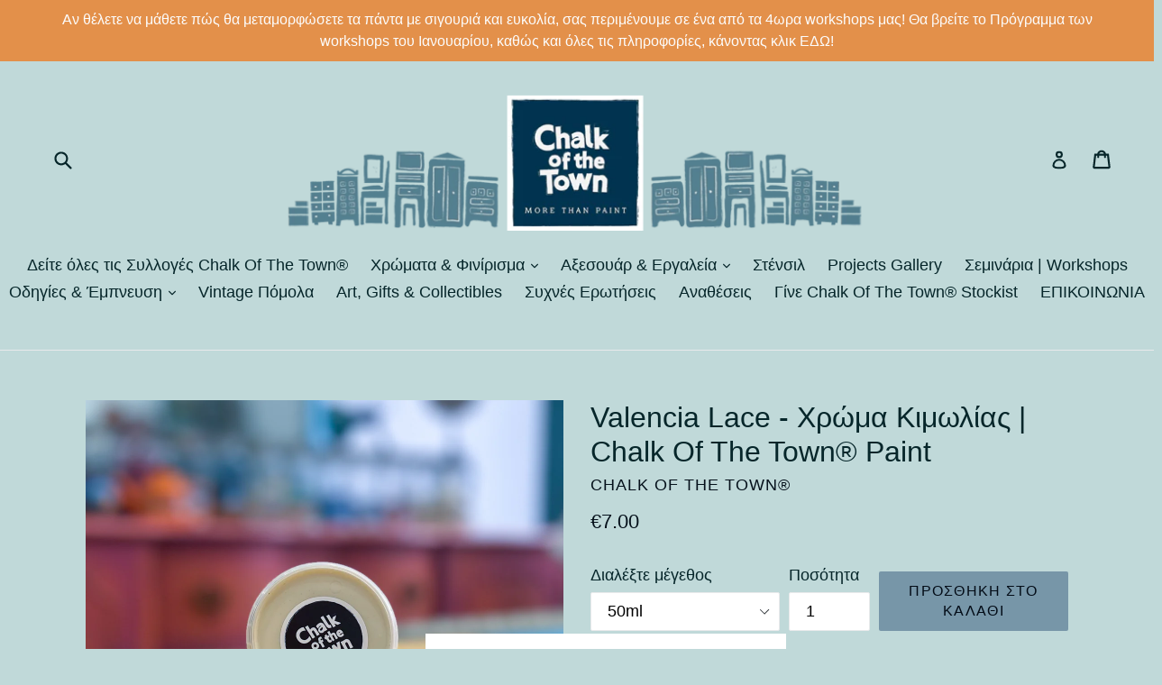

--- FILE ---
content_type: text/html; charset=utf-8
request_url: https://shop.chalkofthetown.gr/products/valencia-lace-chalk-of-the-town-paint
body_size: 25471
content:
<!doctype html>
<!--[if IE 9]> <html class="ie9 no-js" lang="el"> <![endif]-->
<!--[if (gt IE 9)|!(IE)]><!--> <html class="no-js" lang="el"> <!--<![endif]-->
<head>
<!-- Start of Booster Apps Seo-0.1-->
<title>Valencia Lace - Χρώμα Κιμωλίας | Chalk Of The Town® Paint | Chalk Of The Town® </title><meta name="description" content="Valencia LaceXρώμα, σαν παλιά δαντέλα!Με έμπνευση από τις φημισμένες δαντέλες της Βαλένθια, δημιουργήσαμε ένα πανέμορφο και φωτεινό μπεζ, ουδέτερο και ευέλικτο, που μπορεί να ενσωματωθεί το ίδιο εύκολα σε ένα χώρο που κυριαρχούν γήινες αποχρώσει..." /><script type="application/ld+json">
  {
    "@context": "https://schema.org",
    "@type": "Organization",
    "name": "Chalk Of The Town® ",
    "url": "https://shop.chalkofthetown.gr",
    "description": "Chalk Of The Town® Paint - Κορυφαία Ελληνικά και οικολογικά χρώματα κιμωλίας (chalk paint), κεριά φινιρίσματος (chalk paint wax), στένσιλ, vintage πόμολα, πινέλα, στένσιλ. Καλλιτεχνική Αναπαλαίωση Επίπλων - Σεμινάρια - Συμβουλευτικές υπηρεσίες interior design. ","image": "https://shop.chalkofthetown.gr/cdn/shop/t/1/assets/logo.png?v=794",
      "logo": "https://shop.chalkofthetown.gr/cdn/shop/t/1/assets/logo.png?v=794","sameAs": ["https://facebook.com//ChalkOfTheTownGreece", "https://instagram.com/chalkofthetowngr", "https://youtube.com/channel/chalkofthetownathens", "https://pinterest.com/ChalkOfTheTown_Athens"]
  }
</script>

<script type="application/ld+json">
  {
    "@context": "https://schema.org",
    "@type": "WebSite",
    "name": "Chalk Of The Town® ",
    "url": "https://shop.chalkofthetown.gr",
    "potentialAction": {
      "@type": "SearchAction",
      "query-input": "required name=query",
      "target": "https://shop.chalkofthetown.gr/search?q={query}"
    }
  }
</script><script type="application/ld+json">
  {
    "@context": "https://schema.org",
    "@type": "Product",
    "name": "Valencia Lace - Χρώμα Κιμωλίας | Chalk Of The Town® Paint",
    "brand": {"@type": "Brand","name": "Chalk Of The Town®"},
    "sku": "1025-0",
    "mpn": "0661706612579",
    "description": "Valencia Lace\nXρώμα, σαν παλιά δαντέλα!\nΜε έμπνευση από τις φημισμένες δαντέλες της Βαλένθια, δημιουργήσαμε ένα πανέμορφο και φωτεινό μπεζ, ουδέτερο και ευέλικτο, που μπορεί να ενσωματωθεί το ίδιο εύκολα σε ένα χώρο που κυριαρχούν γήινες αποχρώσεις, αλλά και σε ένα πιο ψυχρό σκηνικό.\nΤο Valencia Lace, δεν κρύβει κίτρινους ή πορτοκαλί τόνους, όπως αρκετά άλλα μπεζ. Γι αυτό είναι η τέλεια επιλογή για έπιπλα που θέλετε να δώσετε την όψη ενός παλαιωμένου λευκού, αλλά και για επιφάνειες που θέλετε να προσδώσετε έναν μοντέρνο και κομψό χαρακτήρα!\nΣυνδυασμοί: Αν θέλετε ήπιο contrast, διαλέξτε ένα φωτεινό μπλε, όπως το Patagonia Ice, για να τονώσετε τους γήινους τόνους του Valencia Lace. Αν θέλετε να δημιουργήσετε ένα πιο δραματικό εφέ, ταιριάξτε το με το Pompeii Fresco και αν αναζητάτε μια τολμηρή διχρωμία, μη διστάσετε να το παντρέψετε με Berlin Wall!\nΠροστατεύστε το με  Chalk Of The Town® - Clear Wax και προσθέστε Chalk Of The Town® - Dark Wax για εφέ πατίνας, - αλλά πάντα πάνω από το διάφανο!\nΔείτε το χρωματολόγιο της σειράς από premium χρώματα κιμωλίας, Chalk Of The Town® Paint.\n---------------\n\nValencia Lace\nA color, like old lace! \nInspired by Valencia's famous laces, we created a bright beige, neutral and versatile, that can be integrated just as easily into a space dominated by earthy hues, but also in a colder setting. \nValencia Lace does not hide yellow or orange undertones. That's why it's the perfect choice for furniture that you want to give the vintage look of an old white, but also for surfaces that you want to offer a modern and elegant character! \nCombinations: If you want a mild contrast, choose a bright blue, such as Patagonia Ice, to boost Valencia Lace's earthy tones. If you want to create a more dramatic effect, match it with Pompeii Fresco. If you're looking for a bold two-tone, feel free to marry it with Berlin Wall! \nFor patina effects, use Dark Wax to give intensity and depth – but remember: Always above the Clear Wax!\nSeal with Chalk Of The Town® - Clear Wax and give a natural patina look with Chalk Of The Town® - Dark Wax.\nPlease note that colors will vary depending on screen settings.",
    "url": "https://shop.chalkofthetown.gr/products/valencia-lace-chalk-of-the-town-paint","image": "https://shop.chalkofthetown.gr/cdn/shop/files/Valencia_Lace_150ml_ChalkOfTheTown_Paint_Medium_square_fb65d3fb-8c0c-4e33-ab31-73cd553122b8_2048x.jpg?v=1698951031","itemCondition": "https://schema.org/NewCondition",
    "offers": [{
          "@type": "Offer",
          "price": "7.00",
          "priceCurrency": "EUR",
          "itemCondition": "https://schema.org/NewCondition",
          "url": "https://shop.chalkofthetown.gr/products/valencia-lace-chalk-of-the-town-paint?variant=49569076937043",
          "sku": "1025-0",
          "mpn": "0661706612579",
          "availability" : "https://schema.org/InStock",
          "priceValidUntil": "2026-02-19","gtin13": "0661706612579"},{
          "@type": "Offer",
          "price": "10.00",
          "priceCurrency": "EUR",
          "itemCondition": "https://schema.org/NewCondition",
          "url": "https://shop.chalkofthetown.gr/products/valencia-lace-chalk-of-the-town-paint?variant=52195830432083",
          "sku": "",
          "mpn": "",
          "availability" : "https://schema.org/InStock",
          "priceValidUntil": "2026-02-19","gtin14": ""},{
          "@type": "Offer",
          "price": "10.80",
          "priceCurrency": "EUR",
          "itemCondition": "https://schema.org/NewCondition",
          "url": "https://shop.chalkofthetown.gr/products/valencia-lace-chalk-of-the-town-paint?variant=32445748346942",
          "sku": "1025-1",
          "mpn": "0661706612227",
          "availability" : "https://schema.org/InStock",
          "priceValidUntil": "2026-02-19","gtin13": "0661706612227"},{
          "@type": "Offer",
          "price": "17.50",
          "priceCurrency": "EUR",
          "itemCondition": "https://schema.org/NewCondition",
          "url": "https://shop.chalkofthetown.gr/products/valencia-lace-chalk-of-the-town-paint?variant=32445748379710",
          "sku": "1025-2",
          "mpn": "0661706612234",
          "availability" : "https://schema.org/InStock",
          "priceValidUntil": "2026-02-19","gtin13": "0661706612234"},{
          "@type": "Offer",
          "price": "21.50",
          "priceCurrency": "EUR",
          "itemCondition": "https://schema.org/NewCondition",
          "url": "https://shop.chalkofthetown.gr/products/valencia-lace-chalk-of-the-town-paint?variant=32445748412478",
          "sku": "1025-3",
          "mpn": "0661706612241",
          "availability" : "https://schema.org/InStock",
          "priceValidUntil": "2026-02-19","gtin13": "0661706612241"},{
          "@type": "Offer",
          "price": "32.00",
          "priceCurrency": "EUR",
          "itemCondition": "https://schema.org/NewCondition",
          "url": "https://shop.chalkofthetown.gr/products/valencia-lace-chalk-of-the-town-paint?variant=32445748445246",
          "sku": "1025-4",
          "mpn": "0661706612258",
          "availability" : "https://schema.org/InStock",
          "priceValidUntil": "2026-02-19","gtin13": "0661706612258"}]}
</script>
<!-- end of Booster Apps SEO -->

  <meta name="google-site-verification" content="pqDI5CmKYenQ1CIUBndIMyNZl0p7DWPap-5GwmodZIo" />
  <!-- Google Tag Manager -->
<script>(function(w,d,s,l,i){w[l]=w[l]||[];w[l].push({'gtm.start':
new Date().getTime(),event:'gtm.js'});var f=d.getElementsByTagName(s)[0],
j=d.createElement(s),dl=l!='dataLayer'?'&l='+l:'';j.async=true;j.src=
'https://www.googletagmanager.com/gtm.js?id='+i+dl;f.parentNode.insertBefore(j,f);
})(window,document,'script','dataLayer','GTM-KM5Q98W');</script>
<!-- End Google Tag Manager -->
  <meta charset="utf-8">
  <meta http-equiv="X-UA-Compatible" content="IE=edge,chrome=1">
  <meta name="viewport" content="width=device-width,initial-scale=1">
  <meta name="theme-color" content="#7796a8">
  <link rel="canonical" href="https://shop.chalkofthetown.gr/products/valencia-lace-chalk-of-the-town-paint">

  
    <link rel="shortcut icon" href="//shop.chalkofthetown.gr/cdn/shop/files/Chalk_FB_profile_5e34ff3b-eacf-48d9-bafd-53c8ce8dd2de_32x32.jpg?v=1613684364" type="image/png">
  

  
  

  

  <!-- /snippets/social-meta-tags.liquid -->
<meta property="og:site_name" content="Chalk Of The Town® ">
<meta property="og:url" content="https://shop.chalkofthetown.gr/products/valencia-lace-chalk-of-the-town-paint">
<meta property="og:title" content="Valencia Lace - Χρώμα Κιμωλίας | Chalk Of The Town® Paint">
<meta property="og:type" content="product">
<meta property="og:description" content="Valencia Lace: Premium χρώμα κιμωλίας Chalk Of The Town® Paint. Χωρίς τρίψιμο και αστάρι, σε όλες τις επιφάνειες. Ένα χρώμα, σαν παλιά δαντέλα! Με έμπνευση από τις φημισμένες δαντέλες της Βαλέντσια, δημιουργήσαμε ένα πανέμορφο και φωτεινό μπεζ, ουδέτερο και ευέλικτο, που μπορεί να ενσωματωθεί το ίδιο εύκολα σε ένα χώρο που κυριαρχούν γήινες αποχρώσεις, αλλά και σε ένα πιο ψυχρό σκηνικό.Συσκευασίες: 150ml, 300ml, 500ml, 1000ml"><meta property="og:price:amount" content="7.00">
  <meta property="og:price:currency" content="EUR"><meta property="og:image" content="http://shop.chalkofthetown.gr/cdn/shop/files/Valencia_Lace_150ml_ChalkOfTheTown_Paint_Medium_square_fb65d3fb-8c0c-4e33-ab31-73cd553122b8_1024x1024.jpg?v=1698951031"><meta property="og:image" content="http://shop.chalkofthetown.gr/cdn/shop/files/Valencia_Lace_100ml_Travel_Chalk_Of_The_Town_dc6f405c-beeb-456c-a8e5-bd75fd126ed1_1024x1024.jpg?v=1761252870"><meta property="og:image" content="http://shop.chalkofthetown.gr/cdn/shop/files/ChalkOfTheTown-ValenciaLace90ml_1024x1024.jpg?v=1761252870">
<meta property="og:image:secure_url" content="https://shop.chalkofthetown.gr/cdn/shop/files/Valencia_Lace_150ml_ChalkOfTheTown_Paint_Medium_square_fb65d3fb-8c0c-4e33-ab31-73cd553122b8_1024x1024.jpg?v=1698951031"><meta property="og:image:secure_url" content="https://shop.chalkofthetown.gr/cdn/shop/files/Valencia_Lace_100ml_Travel_Chalk_Of_The_Town_dc6f405c-beeb-456c-a8e5-bd75fd126ed1_1024x1024.jpg?v=1761252870"><meta property="og:image:secure_url" content="https://shop.chalkofthetown.gr/cdn/shop/files/ChalkOfTheTown-ValenciaLace90ml_1024x1024.jpg?v=1761252870">

<meta name="twitter:site" content="@">
<meta name="twitter:card" content="summary_large_image">
<meta name="twitter:title" content="Valencia Lace - Χρώμα Κιμωλίας | Chalk Of The Town® Paint">
<meta name="twitter:description" content="Valencia Lace: Premium χρώμα κιμωλίας Chalk Of The Town® Paint. Χωρίς τρίψιμο και αστάρι, σε όλες τις επιφάνειες. Ένα χρώμα, σαν παλιά δαντέλα! Με έμπνευση από τις φημισμένες δαντέλες της Βαλέντσια, δημιουργήσαμε ένα πανέμορφο και φωτεινό μπεζ, ουδέτερο και ευέλικτο, που μπορεί να ενσωματωθεί το ίδιο εύκολα σε ένα χώρο που κυριαρχούν γήινες αποχρώσεις, αλλά και σε ένα πιο ψυχρό σκηνικό.Συσκευασίες: 150ml, 300ml, 500ml, 1000ml">


  <link href="//shop.chalkofthetown.gr/cdn/shop/t/1/assets/theme.scss.css?v=131748296195830644521721152696" rel="stylesheet" type="text/css" media="all" />
  



  <script>
    var theme = {
      strings: {
        addToCart: "Προσθήκη στο καλάθι",
        soldOut: "Προσωρινά Εξαντλημένο",
        unavailable: "Μη διαθέσιμο",
        showMore: "Δείξτε περισσότερα",
        showLess: "Δείξτε λιγότερα"
      },
      moneyFormat: "€{{amount}}"
    }

    document.documentElement.className = document.documentElement.className.replace('no-js', 'js');
  </script>

  <!--[if (lte IE 9) ]><script src="//shop.chalkofthetown.gr/cdn/shop/t/1/assets/match-media.min.js?v=22265819453975888031488715381" type="text/javascript"></script><![endif]-->

  

  <!--[if (gt IE 9)|!(IE)]><!--><script src="//shop.chalkofthetown.gr/cdn/shop/t/1/assets/vendor.js?v=136118274122071307521488715382" defer="defer"></script><!--<![endif]-->
  <!--[if lte IE 9]><script src="//shop.chalkofthetown.gr/cdn/shop/t/1/assets/vendor.js?v=136118274122071307521488715382"></script><![endif]-->

  <!--[if (gt IE 9)|!(IE)]><!--><script src="//shop.chalkofthetown.gr/cdn/shop/t/1/assets/theme.js?v=157915646904488482801488715381" defer="defer"></script><!--<![endif]-->
  <!--[if lte IE 9]><script src="//shop.chalkofthetown.gr/cdn/shop/t/1/assets/theme.js?v=157915646904488482801488715381"></script><![endif]-->

  <script>window.performance && window.performance.mark && window.performance.mark('shopify.content_for_header.start');</script><meta name="google-site-verification" content="pqDI5CmKYenQ1CIUBndIMyNZl0p7DWPap-5GwmodZIo">
<meta name="facebook-domain-verification" content="ifdi1dq85h47vu97ez6sboedn1960p">
<meta id="shopify-digital-wallet" name="shopify-digital-wallet" content="/18231745/digital_wallets/dialog">
<meta name="shopify-checkout-api-token" content="f4de03ef53df9611709b2d2382a9bba2">
<meta id="in-context-paypal-metadata" data-shop-id="18231745" data-venmo-supported="false" data-environment="production" data-locale="en_US" data-paypal-v4="true" data-currency="EUR">
<link rel="alternate" type="application/json+oembed" href="https://shop.chalkofthetown.gr/products/valencia-lace-chalk-of-the-town-paint.oembed">
<script async="async" src="/checkouts/internal/preloads.js?locale=el-GR"></script>
<script id="shopify-features" type="application/json">{"accessToken":"f4de03ef53df9611709b2d2382a9bba2","betas":["rich-media-storefront-analytics"],"domain":"shop.chalkofthetown.gr","predictiveSearch":true,"shopId":18231745,"locale":"el"}</script>
<script>var Shopify = Shopify || {};
Shopify.shop = "chalk-of-the-town-greece.myshopify.com";
Shopify.locale = "el";
Shopify.currency = {"active":"EUR","rate":"1.0"};
Shopify.country = "GR";
Shopify.theme = {"name":"debut","id":168105424,"schema_name":"Debut","schema_version":"1.1.3","theme_store_id":796,"role":"main"};
Shopify.theme.handle = "null";
Shopify.theme.style = {"id":null,"handle":null};
Shopify.cdnHost = "shop.chalkofthetown.gr/cdn";
Shopify.routes = Shopify.routes || {};
Shopify.routes.root = "/";</script>
<script type="module">!function(o){(o.Shopify=o.Shopify||{}).modules=!0}(window);</script>
<script>!function(o){function n(){var o=[];function n(){o.push(Array.prototype.slice.apply(arguments))}return n.q=o,n}var t=o.Shopify=o.Shopify||{};t.loadFeatures=n(),t.autoloadFeatures=n()}(window);</script>
<script id="shop-js-analytics" type="application/json">{"pageType":"product"}</script>
<script defer="defer" async type="module" src="//shop.chalkofthetown.gr/cdn/shopifycloud/shop-js/modules/v2/client.init-shop-cart-sync_B5jQWq1Q.el.esm.js"></script>
<script defer="defer" async type="module" src="//shop.chalkofthetown.gr/cdn/shopifycloud/shop-js/modules/v2/chunk.common_KiMmCvjw.esm.js"></script>
<script type="module">
  await import("//shop.chalkofthetown.gr/cdn/shopifycloud/shop-js/modules/v2/client.init-shop-cart-sync_B5jQWq1Q.el.esm.js");
await import("//shop.chalkofthetown.gr/cdn/shopifycloud/shop-js/modules/v2/chunk.common_KiMmCvjw.esm.js");

  window.Shopify.SignInWithShop?.initShopCartSync?.({"fedCMEnabled":true,"windoidEnabled":true});

</script>
<script>(function() {
  var isLoaded = false;
  function asyncLoad() {
    if (isLoaded) return;
    isLoaded = true;
    var urls = ["https:\/\/gdprcdn.b-cdn.net\/js\/gdpr_cookie_consent.min.js?shop=chalk-of-the-town-greece.myshopify.com","\/\/cdn.shopify.com\/proxy\/167a6232e9a75d205ed10988ddbd2e087a207a58443c2558352c02a5ad9d593d\/static.cdn.printful.com\/static\/js\/external\/shopify-product-customizer.js?v=0.28\u0026shop=chalk-of-the-town-greece.myshopify.com\u0026sp-cache-control=cHVibGljLCBtYXgtYWdlPTkwMA","https:\/\/widgets.automizely.com\/loyalty\/v1\/main.js?connection_id=b41049de74b849ebbc660432fd36c993\u0026mapped_org_id=382c57664e6e842cb2543069921d9262_v1\u0026shop=chalk-of-the-town-greece.myshopify.com","https:\/\/storage.nfcube.com\/instafeed-6290f93cf59addde9525f13af503f922.js?shop=chalk-of-the-town-greece.myshopify.com"];
    for (var i = 0; i < urls.length; i++) {
      var s = document.createElement('script');
      s.type = 'text/javascript';
      s.async = true;
      s.src = urls[i];
      var x = document.getElementsByTagName('script')[0];
      x.parentNode.insertBefore(s, x);
    }
  };
  if(window.attachEvent) {
    window.attachEvent('onload', asyncLoad);
  } else {
    window.addEventListener('load', asyncLoad, false);
  }
})();</script>
<script id="__st">var __st={"a":18231745,"offset":7200,"reqid":"dd16afbe-9f50-4162-a749-ecd6519bcde5-1768876992","pageurl":"shop.chalkofthetown.gr\/products\/valencia-lace-chalk-of-the-town-paint","u":"36b0e2f2987a","p":"product","rtyp":"product","rid":4724337508414};</script>
<script>window.ShopifyPaypalV4VisibilityTracking = true;</script>
<script id="captcha-bootstrap">!function(){'use strict';const t='contact',e='account',n='new_comment',o=[[t,t],['blogs',n],['comments',n],[t,'customer']],c=[[e,'customer_login'],[e,'guest_login'],[e,'recover_customer_password'],[e,'create_customer']],r=t=>t.map((([t,e])=>`form[action*='/${t}']:not([data-nocaptcha='true']) input[name='form_type'][value='${e}']`)).join(','),a=t=>()=>t?[...document.querySelectorAll(t)].map((t=>t.form)):[];function s(){const t=[...o],e=r(t);return a(e)}const i='password',u='form_key',d=['recaptcha-v3-token','g-recaptcha-response','h-captcha-response',i],f=()=>{try{return window.sessionStorage}catch{return}},m='__shopify_v',_=t=>t.elements[u];function p(t,e,n=!1){try{const o=window.sessionStorage,c=JSON.parse(o.getItem(e)),{data:r}=function(t){const{data:e,action:n}=t;return t[m]||n?{data:e,action:n}:{data:t,action:n}}(c);for(const[e,n]of Object.entries(r))t.elements[e]&&(t.elements[e].value=n);n&&o.removeItem(e)}catch(o){console.error('form repopulation failed',{error:o})}}const l='form_type',E='cptcha';function T(t){t.dataset[E]=!0}const w=window,h=w.document,L='Shopify',v='ce_forms',y='captcha';let A=!1;((t,e)=>{const n=(g='f06e6c50-85a8-45c8-87d0-21a2b65856fe',I='https://cdn.shopify.com/shopifycloud/storefront-forms-hcaptcha/ce_storefront_forms_captcha_hcaptcha.v1.5.2.iife.js',D={infoText:'Προστατεύεται με το hCaptcha',privacyText:'Απόρρητο',termsText:'Όροι'},(t,e,n)=>{const o=w[L][v],c=o.bindForm;if(c)return c(t,g,e,D).then(n);var r;o.q.push([[t,g,e,D],n]),r=I,A||(h.body.append(Object.assign(h.createElement('script'),{id:'captcha-provider',async:!0,src:r})),A=!0)});var g,I,D;w[L]=w[L]||{},w[L][v]=w[L][v]||{},w[L][v].q=[],w[L][y]=w[L][y]||{},w[L][y].protect=function(t,e){n(t,void 0,e),T(t)},Object.freeze(w[L][y]),function(t,e,n,w,h,L){const[v,y,A,g]=function(t,e,n){const i=e?o:[],u=t?c:[],d=[...i,...u],f=r(d),m=r(i),_=r(d.filter((([t,e])=>n.includes(e))));return[a(f),a(m),a(_),s()]}(w,h,L),I=t=>{const e=t.target;return e instanceof HTMLFormElement?e:e&&e.form},D=t=>v().includes(t);t.addEventListener('submit',(t=>{const e=I(t);if(!e)return;const n=D(e)&&!e.dataset.hcaptchaBound&&!e.dataset.recaptchaBound,o=_(e),c=g().includes(e)&&(!o||!o.value);(n||c)&&t.preventDefault(),c&&!n&&(function(t){try{if(!f())return;!function(t){const e=f();if(!e)return;const n=_(t);if(!n)return;const o=n.value;o&&e.removeItem(o)}(t);const e=Array.from(Array(32),(()=>Math.random().toString(36)[2])).join('');!function(t,e){_(t)||t.append(Object.assign(document.createElement('input'),{type:'hidden',name:u})),t.elements[u].value=e}(t,e),function(t,e){const n=f();if(!n)return;const o=[...t.querySelectorAll(`input[type='${i}']`)].map((({name:t})=>t)),c=[...d,...o],r={};for(const[a,s]of new FormData(t).entries())c.includes(a)||(r[a]=s);n.setItem(e,JSON.stringify({[m]:1,action:t.action,data:r}))}(t,e)}catch(e){console.error('failed to persist form',e)}}(e),e.submit())}));const S=(t,e)=>{t&&!t.dataset[E]&&(n(t,e.some((e=>e===t))),T(t))};for(const o of['focusin','change'])t.addEventListener(o,(t=>{const e=I(t);D(e)&&S(e,y())}));const B=e.get('form_key'),M=e.get(l),P=B&&M;t.addEventListener('DOMContentLoaded',(()=>{const t=y();if(P)for(const e of t)e.elements[l].value===M&&p(e,B);[...new Set([...A(),...v().filter((t=>'true'===t.dataset.shopifyCaptcha))])].forEach((e=>S(e,t)))}))}(h,new URLSearchParams(w.location.search),n,t,e,['guest_login'])})(!0,!0)}();</script>
<script integrity="sha256-4kQ18oKyAcykRKYeNunJcIwy7WH5gtpwJnB7kiuLZ1E=" data-source-attribution="shopify.loadfeatures" defer="defer" src="//shop.chalkofthetown.gr/cdn/shopifycloud/storefront/assets/storefront/load_feature-a0a9edcb.js" crossorigin="anonymous"></script>
<script data-source-attribution="shopify.dynamic_checkout.dynamic.init">var Shopify=Shopify||{};Shopify.PaymentButton=Shopify.PaymentButton||{isStorefrontPortableWallets:!0,init:function(){window.Shopify.PaymentButton.init=function(){};var t=document.createElement("script");t.src="https://shop.chalkofthetown.gr/cdn/shopifycloud/portable-wallets/latest/portable-wallets.el.js",t.type="module",document.head.appendChild(t)}};
</script>
<script data-source-attribution="shopify.dynamic_checkout.buyer_consent">
  function portableWalletsHideBuyerConsent(e){var t=document.getElementById("shopify-buyer-consent"),n=document.getElementById("shopify-subscription-policy-button");t&&n&&(t.classList.add("hidden"),t.setAttribute("aria-hidden","true"),n.removeEventListener("click",e))}function portableWalletsShowBuyerConsent(e){var t=document.getElementById("shopify-buyer-consent"),n=document.getElementById("shopify-subscription-policy-button");t&&n&&(t.classList.remove("hidden"),t.removeAttribute("aria-hidden"),n.addEventListener("click",e))}window.Shopify?.PaymentButton&&(window.Shopify.PaymentButton.hideBuyerConsent=portableWalletsHideBuyerConsent,window.Shopify.PaymentButton.showBuyerConsent=portableWalletsShowBuyerConsent);
</script>
<script data-source-attribution="shopify.dynamic_checkout.cart.bootstrap">document.addEventListener("DOMContentLoaded",(function(){function t(){return document.querySelector("shopify-accelerated-checkout-cart, shopify-accelerated-checkout")}if(t())Shopify.PaymentButton.init();else{new MutationObserver((function(e,n){t()&&(Shopify.PaymentButton.init(),n.disconnect())})).observe(document.body,{childList:!0,subtree:!0})}}));
</script>
<link id="shopify-accelerated-checkout-styles" rel="stylesheet" media="screen" href="https://shop.chalkofthetown.gr/cdn/shopifycloud/portable-wallets/latest/accelerated-checkout-backwards-compat.css" crossorigin="anonymous">
<style id="shopify-accelerated-checkout-cart">
        #shopify-buyer-consent {
  margin-top: 1em;
  display: inline-block;
  width: 100%;
}

#shopify-buyer-consent.hidden {
  display: none;
}

#shopify-subscription-policy-button {
  background: none;
  border: none;
  padding: 0;
  text-decoration: underline;
  font-size: inherit;
  cursor: pointer;
}

#shopify-subscription-policy-button::before {
  box-shadow: none;
}

      </style>

<script>window.performance && window.performance.mark && window.performance.mark('shopify.content_for_header.end');</script>
<script src="https://cdn.shopify.com/extensions/019b8d54-2388-79d8-becc-d32a3afe2c7a/omnisend-50/assets/omnisend-in-shop.js" type="text/javascript" defer="defer"></script>
<link href="https://monorail-edge.shopifysvc.com" rel="dns-prefetch">
<script>(function(){if ("sendBeacon" in navigator && "performance" in window) {try {var session_token_from_headers = performance.getEntriesByType('navigation')[0].serverTiming.find(x => x.name == '_s').description;} catch {var session_token_from_headers = undefined;}var session_cookie_matches = document.cookie.match(/_shopify_s=([^;]*)/);var session_token_from_cookie = session_cookie_matches && session_cookie_matches.length === 2 ? session_cookie_matches[1] : "";var session_token = session_token_from_headers || session_token_from_cookie || "";function handle_abandonment_event(e) {var entries = performance.getEntries().filter(function(entry) {return /monorail-edge.shopifysvc.com/.test(entry.name);});if (!window.abandonment_tracked && entries.length === 0) {window.abandonment_tracked = true;var currentMs = Date.now();var navigation_start = performance.timing.navigationStart;var payload = {shop_id: 18231745,url: window.location.href,navigation_start,duration: currentMs - navigation_start,session_token,page_type: "product"};window.navigator.sendBeacon("https://monorail-edge.shopifysvc.com/v1/produce", JSON.stringify({schema_id: "online_store_buyer_site_abandonment/1.1",payload: payload,metadata: {event_created_at_ms: currentMs,event_sent_at_ms: currentMs}}));}}window.addEventListener('pagehide', handle_abandonment_event);}}());</script>
<script id="web-pixels-manager-setup">(function e(e,d,r,n,o){if(void 0===o&&(o={}),!Boolean(null===(a=null===(i=window.Shopify)||void 0===i?void 0:i.analytics)||void 0===a?void 0:a.replayQueue)){var i,a;window.Shopify=window.Shopify||{};var t=window.Shopify;t.analytics=t.analytics||{};var s=t.analytics;s.replayQueue=[],s.publish=function(e,d,r){return s.replayQueue.push([e,d,r]),!0};try{self.performance.mark("wpm:start")}catch(e){}var l=function(){var e={modern:/Edge?\/(1{2}[4-9]|1[2-9]\d|[2-9]\d{2}|\d{4,})\.\d+(\.\d+|)|Firefox\/(1{2}[4-9]|1[2-9]\d|[2-9]\d{2}|\d{4,})\.\d+(\.\d+|)|Chrom(ium|e)\/(9{2}|\d{3,})\.\d+(\.\d+|)|(Maci|X1{2}).+ Version\/(15\.\d+|(1[6-9]|[2-9]\d|\d{3,})\.\d+)([,.]\d+|)( \(\w+\)|)( Mobile\/\w+|) Safari\/|Chrome.+OPR\/(9{2}|\d{3,})\.\d+\.\d+|(CPU[ +]OS|iPhone[ +]OS|CPU[ +]iPhone|CPU IPhone OS|CPU iPad OS)[ +]+(15[._]\d+|(1[6-9]|[2-9]\d|\d{3,})[._]\d+)([._]\d+|)|Android:?[ /-](13[3-9]|1[4-9]\d|[2-9]\d{2}|\d{4,})(\.\d+|)(\.\d+|)|Android.+Firefox\/(13[5-9]|1[4-9]\d|[2-9]\d{2}|\d{4,})\.\d+(\.\d+|)|Android.+Chrom(ium|e)\/(13[3-9]|1[4-9]\d|[2-9]\d{2}|\d{4,})\.\d+(\.\d+|)|SamsungBrowser\/([2-9]\d|\d{3,})\.\d+/,legacy:/Edge?\/(1[6-9]|[2-9]\d|\d{3,})\.\d+(\.\d+|)|Firefox\/(5[4-9]|[6-9]\d|\d{3,})\.\d+(\.\d+|)|Chrom(ium|e)\/(5[1-9]|[6-9]\d|\d{3,})\.\d+(\.\d+|)([\d.]+$|.*Safari\/(?![\d.]+ Edge\/[\d.]+$))|(Maci|X1{2}).+ Version\/(10\.\d+|(1[1-9]|[2-9]\d|\d{3,})\.\d+)([,.]\d+|)( \(\w+\)|)( Mobile\/\w+|) Safari\/|Chrome.+OPR\/(3[89]|[4-9]\d|\d{3,})\.\d+\.\d+|(CPU[ +]OS|iPhone[ +]OS|CPU[ +]iPhone|CPU IPhone OS|CPU iPad OS)[ +]+(10[._]\d+|(1[1-9]|[2-9]\d|\d{3,})[._]\d+)([._]\d+|)|Android:?[ /-](13[3-9]|1[4-9]\d|[2-9]\d{2}|\d{4,})(\.\d+|)(\.\d+|)|Mobile Safari.+OPR\/([89]\d|\d{3,})\.\d+\.\d+|Android.+Firefox\/(13[5-9]|1[4-9]\d|[2-9]\d{2}|\d{4,})\.\d+(\.\d+|)|Android.+Chrom(ium|e)\/(13[3-9]|1[4-9]\d|[2-9]\d{2}|\d{4,})\.\d+(\.\d+|)|Android.+(UC? ?Browser|UCWEB|U3)[ /]?(15\.([5-9]|\d{2,})|(1[6-9]|[2-9]\d|\d{3,})\.\d+)\.\d+|SamsungBrowser\/(5\.\d+|([6-9]|\d{2,})\.\d+)|Android.+MQ{2}Browser\/(14(\.(9|\d{2,})|)|(1[5-9]|[2-9]\d|\d{3,})(\.\d+|))(\.\d+|)|K[Aa][Ii]OS\/(3\.\d+|([4-9]|\d{2,})\.\d+)(\.\d+|)/},d=e.modern,r=e.legacy,n=navigator.userAgent;return n.match(d)?"modern":n.match(r)?"legacy":"unknown"}(),u="modern"===l?"modern":"legacy",c=(null!=n?n:{modern:"",legacy:""})[u],f=function(e){return[e.baseUrl,"/wpm","/b",e.hashVersion,"modern"===e.buildTarget?"m":"l",".js"].join("")}({baseUrl:d,hashVersion:r,buildTarget:u}),m=function(e){var d=e.version,r=e.bundleTarget,n=e.surface,o=e.pageUrl,i=e.monorailEndpoint;return{emit:function(e){var a=e.status,t=e.errorMsg,s=(new Date).getTime(),l=JSON.stringify({metadata:{event_sent_at_ms:s},events:[{schema_id:"web_pixels_manager_load/3.1",payload:{version:d,bundle_target:r,page_url:o,status:a,surface:n,error_msg:t},metadata:{event_created_at_ms:s}}]});if(!i)return console&&console.warn&&console.warn("[Web Pixels Manager] No Monorail endpoint provided, skipping logging."),!1;try{return self.navigator.sendBeacon.bind(self.navigator)(i,l)}catch(e){}var u=new XMLHttpRequest;try{return u.open("POST",i,!0),u.setRequestHeader("Content-Type","text/plain"),u.send(l),!0}catch(e){return console&&console.warn&&console.warn("[Web Pixels Manager] Got an unhandled error while logging to Monorail."),!1}}}}({version:r,bundleTarget:l,surface:e.surface,pageUrl:self.location.href,monorailEndpoint:e.monorailEndpoint});try{o.browserTarget=l,function(e){var d=e.src,r=e.async,n=void 0===r||r,o=e.onload,i=e.onerror,a=e.sri,t=e.scriptDataAttributes,s=void 0===t?{}:t,l=document.createElement("script"),u=document.querySelector("head"),c=document.querySelector("body");if(l.async=n,l.src=d,a&&(l.integrity=a,l.crossOrigin="anonymous"),s)for(var f in s)if(Object.prototype.hasOwnProperty.call(s,f))try{l.dataset[f]=s[f]}catch(e){}if(o&&l.addEventListener("load",o),i&&l.addEventListener("error",i),u)u.appendChild(l);else{if(!c)throw new Error("Did not find a head or body element to append the script");c.appendChild(l)}}({src:f,async:!0,onload:function(){if(!function(){var e,d;return Boolean(null===(d=null===(e=window.Shopify)||void 0===e?void 0:e.analytics)||void 0===d?void 0:d.initialized)}()){var d=window.webPixelsManager.init(e)||void 0;if(d){var r=window.Shopify.analytics;r.replayQueue.forEach((function(e){var r=e[0],n=e[1],o=e[2];d.publishCustomEvent(r,n,o)})),r.replayQueue=[],r.publish=d.publishCustomEvent,r.visitor=d.visitor,r.initialized=!0}}},onerror:function(){return m.emit({status:"failed",errorMsg:"".concat(f," has failed to load")})},sri:function(e){var d=/^sha384-[A-Za-z0-9+/=]+$/;return"string"==typeof e&&d.test(e)}(c)?c:"",scriptDataAttributes:o}),m.emit({status:"loading"})}catch(e){m.emit({status:"failed",errorMsg:(null==e?void 0:e.message)||"Unknown error"})}}})({shopId: 18231745,storefrontBaseUrl: "https://shop.chalkofthetown.gr",extensionsBaseUrl: "https://extensions.shopifycdn.com/cdn/shopifycloud/web-pixels-manager",monorailEndpoint: "https://monorail-edge.shopifysvc.com/unstable/produce_batch",surface: "storefront-renderer",enabledBetaFlags: ["2dca8a86"],webPixelsConfigList: [{"id":"2220851539","configuration":"{\"hashed_organization_id\":\"382c57664e6e842cb2543069921d9262_v1\",\"app_key\":\"chalk-of-the-town-greece\",\"allow_collect_personal_data\":\"true\",\"connection_id\":\"b41049de74b849ebbc660432fd36c993\"}","eventPayloadVersion":"v1","runtimeContext":"STRICT","scriptVersion":"3f0fd3f7354ca64f6bba956935131bea","type":"APP","apiClientId":5362669,"privacyPurposes":["ANALYTICS","MARKETING","SALE_OF_DATA"],"dataSharingAdjustments":{"protectedCustomerApprovalScopes":["read_customer_address","read_customer_email","read_customer_name","read_customer_personal_data","read_customer_phone"]}},{"id":"1067581779","configuration":"{\"config\":\"{\\\"pixel_id\\\":\\\"G-5KJ2E514RK\\\",\\\"target_country\\\":\\\"GR\\\",\\\"gtag_events\\\":[{\\\"type\\\":\\\"begin_checkout\\\",\\\"action_label\\\":[\\\"G-5KJ2E514RK\\\",\\\"AW-866011337\\\/TWozCISfxLUBEMmR-ZwD\\\"]},{\\\"type\\\":\\\"search\\\",\\\"action_label\\\":[\\\"G-5KJ2E514RK\\\",\\\"AW-866011337\\\/_vvKCIefxLUBEMmR-ZwD\\\"]},{\\\"type\\\":\\\"view_item\\\",\\\"action_label\\\":[\\\"G-5KJ2E514RK\\\",\\\"AW-866011337\\\/GRQ9CP6exLUBEMmR-ZwD\\\",\\\"MC-254XL7WFNV\\\"]},{\\\"type\\\":\\\"purchase\\\",\\\"action_label\\\":[\\\"G-5KJ2E514RK\\\",\\\"AW-866011337\\\/DdLeCPuexLUBEMmR-ZwD\\\",\\\"MC-254XL7WFNV\\\"]},{\\\"type\\\":\\\"page_view\\\",\\\"action_label\\\":[\\\"G-5KJ2E514RK\\\",\\\"AW-866011337\\\/v331CPiexLUBEMmR-ZwD\\\",\\\"MC-254XL7WFNV\\\"]},{\\\"type\\\":\\\"add_payment_info\\\",\\\"action_label\\\":[\\\"G-5KJ2E514RK\\\",\\\"AW-866011337\\\/oA6yCIqfxLUBEMmR-ZwD\\\"]},{\\\"type\\\":\\\"add_to_cart\\\",\\\"action_label\\\":[\\\"G-5KJ2E514RK\\\",\\\"AW-866011337\\\/aUuECIGfxLUBEMmR-ZwD\\\"]}],\\\"enable_monitoring_mode\\\":false}\"}","eventPayloadVersion":"v1","runtimeContext":"OPEN","scriptVersion":"b2a88bafab3e21179ed38636efcd8a93","type":"APP","apiClientId":1780363,"privacyPurposes":[],"dataSharingAdjustments":{"protectedCustomerApprovalScopes":["read_customer_address","read_customer_email","read_customer_name","read_customer_personal_data","read_customer_phone"]}},{"id":"478216531","configuration":"{\"pixel_id\":\"788833626124380\",\"pixel_type\":\"facebook_pixel\",\"metaapp_system_user_token\":\"-\"}","eventPayloadVersion":"v1","runtimeContext":"OPEN","scriptVersion":"ca16bc87fe92b6042fbaa3acc2fbdaa6","type":"APP","apiClientId":2329312,"privacyPurposes":["ANALYTICS","MARKETING","SALE_OF_DATA"],"dataSharingAdjustments":{"protectedCustomerApprovalScopes":["read_customer_address","read_customer_email","read_customer_name","read_customer_personal_data","read_customer_phone"]}},{"id":"338100563","configuration":"{\"apiURL\":\"https:\/\/api.omnisend.com\",\"appURL\":\"https:\/\/app.omnisend.com\",\"brandID\":\"5a6c98b6597ed7051e00dff9\",\"trackingURL\":\"https:\/\/wt.omnisendlink.com\"}","eventPayloadVersion":"v1","runtimeContext":"STRICT","scriptVersion":"aa9feb15e63a302383aa48b053211bbb","type":"APP","apiClientId":186001,"privacyPurposes":["ANALYTICS","MARKETING","SALE_OF_DATA"],"dataSharingAdjustments":{"protectedCustomerApprovalScopes":["read_customer_address","read_customer_email","read_customer_name","read_customer_personal_data","read_customer_phone"]}},{"id":"156434771","configuration":"{\"tagID\":\"2613774779610\"}","eventPayloadVersion":"v1","runtimeContext":"STRICT","scriptVersion":"18031546ee651571ed29edbe71a3550b","type":"APP","apiClientId":3009811,"privacyPurposes":["ANALYTICS","MARKETING","SALE_OF_DATA"],"dataSharingAdjustments":{"protectedCustomerApprovalScopes":["read_customer_address","read_customer_email","read_customer_name","read_customer_personal_data","read_customer_phone"]}},{"id":"58360147","configuration":"{\"hashed_organization_id\":\"382c57664e6e842cb2543069921d9262_v1\",\"app_key\":\"chalk-of-the-town-greece\",\"allow_collect_personal_data\":\"true\"}","eventPayloadVersion":"v1","runtimeContext":"STRICT","scriptVersion":"c3e64302e4c6a915b615bb03ddf3784a","type":"APP","apiClientId":111542,"privacyPurposes":["ANALYTICS","MARKETING","SALE_OF_DATA"],"dataSharingAdjustments":{"protectedCustomerApprovalScopes":["read_customer_address","read_customer_email","read_customer_name","read_customer_personal_data","read_customer_phone"]}},{"id":"158204243","eventPayloadVersion":"v1","runtimeContext":"LAX","scriptVersion":"1","type":"CUSTOM","privacyPurposes":["MARKETING"],"name":"Meta pixel (migrated)"},{"id":"shopify-app-pixel","configuration":"{}","eventPayloadVersion":"v1","runtimeContext":"STRICT","scriptVersion":"0450","apiClientId":"shopify-pixel","type":"APP","privacyPurposes":["ANALYTICS","MARKETING"]},{"id":"shopify-custom-pixel","eventPayloadVersion":"v1","runtimeContext":"LAX","scriptVersion":"0450","apiClientId":"shopify-pixel","type":"CUSTOM","privacyPurposes":["ANALYTICS","MARKETING"]}],isMerchantRequest: false,initData: {"shop":{"name":"Chalk Of The Town® ","paymentSettings":{"currencyCode":"EUR"},"myshopifyDomain":"chalk-of-the-town-greece.myshopify.com","countryCode":"GR","storefrontUrl":"https:\/\/shop.chalkofthetown.gr"},"customer":null,"cart":null,"checkout":null,"productVariants":[{"price":{"amount":7.0,"currencyCode":"EUR"},"product":{"title":"Valencia Lace - Χρώμα Κιμωλίας | Chalk Of The Town® Paint","vendor":"Chalk Of The Town®","id":"4724337508414","untranslatedTitle":"Valencia Lace - Χρώμα Κιμωλίας | Chalk Of The Town® Paint","url":"\/products\/valencia-lace-chalk-of-the-town-paint","type":"Chalk Finish Paints"},"id":"49569076937043","image":{"src":"\/\/shop.chalkofthetown.gr\/cdn\/shop\/files\/ChalkOfTheTown-ValenciaLace90ml.jpg?v=1761252870"},"sku":"1025-0","title":"50ml","untranslatedTitle":"50ml"},{"price":{"amount":10.0,"currencyCode":"EUR"},"product":{"title":"Valencia Lace - Χρώμα Κιμωλίας | Chalk Of The Town® Paint","vendor":"Chalk Of The Town®","id":"4724337508414","untranslatedTitle":"Valencia Lace - Χρώμα Κιμωλίας | Chalk Of The Town® Paint","url":"\/products\/valencia-lace-chalk-of-the-town-paint","type":"Chalk Finish Paints"},"id":"52195830432083","image":{"src":"\/\/shop.chalkofthetown.gr\/cdn\/shop\/files\/Valencia_Lace_100ml_Travel_Chalk_Of_The_Town_dc6f405c-beeb-456c-a8e5-bd75fd126ed1.jpg?v=1761252870"},"sku":null,"title":"100ml - Travel - Pack","untranslatedTitle":"100ml - Travel - Pack"},{"price":{"amount":10.8,"currencyCode":"EUR"},"product":{"title":"Valencia Lace - Χρώμα Κιμωλίας | Chalk Of The Town® Paint","vendor":"Chalk Of The Town®","id":"4724337508414","untranslatedTitle":"Valencia Lace - Χρώμα Κιμωλίας | Chalk Of The Town® Paint","url":"\/products\/valencia-lace-chalk-of-the-town-paint","type":"Chalk Finish Paints"},"id":"32445748346942","image":{"src":"\/\/shop.chalkofthetown.gr\/cdn\/shop\/files\/Valencia_Lace_150ml_ChalkOfTheTown_Paint_Medium_square_fb65d3fb-8c0c-4e33-ab31-73cd553122b8.jpg?v=1698951031"},"sku":"1025-1","title":"150ml","untranslatedTitle":"150ml"},{"price":{"amount":17.5,"currencyCode":"EUR"},"product":{"title":"Valencia Lace - Χρώμα Κιμωλίας | Chalk Of The Town® Paint","vendor":"Chalk Of The Town®","id":"4724337508414","untranslatedTitle":"Valencia Lace - Χρώμα Κιμωλίας | Chalk Of The Town® Paint","url":"\/products\/valencia-lace-chalk-of-the-town-paint","type":"Chalk Finish Paints"},"id":"32445748379710","image":{"src":"\/\/shop.chalkofthetown.gr\/cdn\/shop\/files\/Chalk_Of_The_Town_300ml_Valencia_Lace_bd6a69a1-2879-4230-ab02-6783bb594c40.jpg?v=1761252870"},"sku":"1025-2","title":"300ml","untranslatedTitle":"300ml"},{"price":{"amount":21.5,"currencyCode":"EUR"},"product":{"title":"Valencia Lace - Χρώμα Κιμωλίας | Chalk Of The Town® Paint","vendor":"Chalk Of The Town®","id":"4724337508414","untranslatedTitle":"Valencia Lace - Χρώμα Κιμωλίας | Chalk Of The Town® Paint","url":"\/products\/valencia-lace-chalk-of-the-town-paint","type":"Chalk Finish Paints"},"id":"32445748412478","image":{"src":"\/\/shop.chalkofthetown.gr\/cdn\/shop\/products\/Chalk_cap_sticker_colored_names.jpg?v=1761252870"},"sku":"1025-3","title":"500ml","untranslatedTitle":"500ml"},{"price":{"amount":32.0,"currencyCode":"EUR"},"product":{"title":"Valencia Lace - Χρώμα Κιμωλίας | Chalk Of The Town® Paint","vendor":"Chalk Of The Town®","id":"4724337508414","untranslatedTitle":"Valencia Lace - Χρώμα Κιμωλίας | Chalk Of The Town® Paint","url":"\/products\/valencia-lace-chalk-of-the-town-paint","type":"Chalk Finish Paints"},"id":"32445748445246","image":{"src":"\/\/shop.chalkofthetown.gr\/cdn\/shop\/products\/ValenciaLace-ChalkOfTheTownPaint_1000ml.jpg?v=1761252870"},"sku":"1025-4","title":"1000ml","untranslatedTitle":"1000ml"}],"purchasingCompany":null},},"https://shop.chalkofthetown.gr/cdn","fcfee988w5aeb613cpc8e4bc33m6693e112",{"modern":"","legacy":""},{"shopId":"18231745","storefrontBaseUrl":"https:\/\/shop.chalkofthetown.gr","extensionBaseUrl":"https:\/\/extensions.shopifycdn.com\/cdn\/shopifycloud\/web-pixels-manager","surface":"storefront-renderer","enabledBetaFlags":"[\"2dca8a86\"]","isMerchantRequest":"false","hashVersion":"fcfee988w5aeb613cpc8e4bc33m6693e112","publish":"custom","events":"[[\"page_viewed\",{}],[\"product_viewed\",{\"productVariant\":{\"price\":{\"amount\":7.0,\"currencyCode\":\"EUR\"},\"product\":{\"title\":\"Valencia Lace - Χρώμα Κιμωλίας | Chalk Of The Town® Paint\",\"vendor\":\"Chalk Of The Town®\",\"id\":\"4724337508414\",\"untranslatedTitle\":\"Valencia Lace - Χρώμα Κιμωλίας | Chalk Of The Town® Paint\",\"url\":\"\/products\/valencia-lace-chalk-of-the-town-paint\",\"type\":\"Chalk Finish Paints\"},\"id\":\"49569076937043\",\"image\":{\"src\":\"\/\/shop.chalkofthetown.gr\/cdn\/shop\/files\/ChalkOfTheTown-ValenciaLace90ml.jpg?v=1761252870\"},\"sku\":\"1025-0\",\"title\":\"50ml\",\"untranslatedTitle\":\"50ml\"}}]]"});</script><script>
  window.ShopifyAnalytics = window.ShopifyAnalytics || {};
  window.ShopifyAnalytics.meta = window.ShopifyAnalytics.meta || {};
  window.ShopifyAnalytics.meta.currency = 'EUR';
  var meta = {"product":{"id":4724337508414,"gid":"gid:\/\/shopify\/Product\/4724337508414","vendor":"Chalk Of The Town®","type":"Chalk Finish Paints","handle":"valencia-lace-chalk-of-the-town-paint","variants":[{"id":49569076937043,"price":700,"name":"Valencia Lace - Χρώμα Κιμωλίας | Chalk Of The Town® Paint - 50ml","public_title":"50ml","sku":"1025-0"},{"id":52195830432083,"price":1000,"name":"Valencia Lace - Χρώμα Κιμωλίας | Chalk Of The Town® Paint - 100ml - Travel - Pack","public_title":"100ml - Travel - Pack","sku":null},{"id":32445748346942,"price":1080,"name":"Valencia Lace - Χρώμα Κιμωλίας | Chalk Of The Town® Paint - 150ml","public_title":"150ml","sku":"1025-1"},{"id":32445748379710,"price":1750,"name":"Valencia Lace - Χρώμα Κιμωλίας | Chalk Of The Town® Paint - 300ml","public_title":"300ml","sku":"1025-2"},{"id":32445748412478,"price":2150,"name":"Valencia Lace - Χρώμα Κιμωλίας | Chalk Of The Town® Paint - 500ml","public_title":"500ml","sku":"1025-3"},{"id":32445748445246,"price":3200,"name":"Valencia Lace - Χρώμα Κιμωλίας | Chalk Of The Town® Paint - 1000ml","public_title":"1000ml","sku":"1025-4"}],"remote":false},"page":{"pageType":"product","resourceType":"product","resourceId":4724337508414,"requestId":"dd16afbe-9f50-4162-a749-ecd6519bcde5-1768876992"}};
  for (var attr in meta) {
    window.ShopifyAnalytics.meta[attr] = meta[attr];
  }
</script>
<script class="analytics">
  (function () {
    var customDocumentWrite = function(content) {
      var jquery = null;

      if (window.jQuery) {
        jquery = window.jQuery;
      } else if (window.Checkout && window.Checkout.$) {
        jquery = window.Checkout.$;
      }

      if (jquery) {
        jquery('body').append(content);
      }
    };

    var hasLoggedConversion = function(token) {
      if (token) {
        return document.cookie.indexOf('loggedConversion=' + token) !== -1;
      }
      return false;
    }

    var setCookieIfConversion = function(token) {
      if (token) {
        var twoMonthsFromNow = new Date(Date.now());
        twoMonthsFromNow.setMonth(twoMonthsFromNow.getMonth() + 2);

        document.cookie = 'loggedConversion=' + token + '; expires=' + twoMonthsFromNow;
      }
    }

    var trekkie = window.ShopifyAnalytics.lib = window.trekkie = window.trekkie || [];
    if (trekkie.integrations) {
      return;
    }
    trekkie.methods = [
      'identify',
      'page',
      'ready',
      'track',
      'trackForm',
      'trackLink'
    ];
    trekkie.factory = function(method) {
      return function() {
        var args = Array.prototype.slice.call(arguments);
        args.unshift(method);
        trekkie.push(args);
        return trekkie;
      };
    };
    for (var i = 0; i < trekkie.methods.length; i++) {
      var key = trekkie.methods[i];
      trekkie[key] = trekkie.factory(key);
    }
    trekkie.load = function(config) {
      trekkie.config = config || {};
      trekkie.config.initialDocumentCookie = document.cookie;
      var first = document.getElementsByTagName('script')[0];
      var script = document.createElement('script');
      script.type = 'text/javascript';
      script.onerror = function(e) {
        var scriptFallback = document.createElement('script');
        scriptFallback.type = 'text/javascript';
        scriptFallback.onerror = function(error) {
                var Monorail = {
      produce: function produce(monorailDomain, schemaId, payload) {
        var currentMs = new Date().getTime();
        var event = {
          schema_id: schemaId,
          payload: payload,
          metadata: {
            event_created_at_ms: currentMs,
            event_sent_at_ms: currentMs
          }
        };
        return Monorail.sendRequest("https://" + monorailDomain + "/v1/produce", JSON.stringify(event));
      },
      sendRequest: function sendRequest(endpointUrl, payload) {
        // Try the sendBeacon API
        if (window && window.navigator && typeof window.navigator.sendBeacon === 'function' && typeof window.Blob === 'function' && !Monorail.isIos12()) {
          var blobData = new window.Blob([payload], {
            type: 'text/plain'
          });

          if (window.navigator.sendBeacon(endpointUrl, blobData)) {
            return true;
          } // sendBeacon was not successful

        } // XHR beacon

        var xhr = new XMLHttpRequest();

        try {
          xhr.open('POST', endpointUrl);
          xhr.setRequestHeader('Content-Type', 'text/plain');
          xhr.send(payload);
        } catch (e) {
          console.log(e);
        }

        return false;
      },
      isIos12: function isIos12() {
        return window.navigator.userAgent.lastIndexOf('iPhone; CPU iPhone OS 12_') !== -1 || window.navigator.userAgent.lastIndexOf('iPad; CPU OS 12_') !== -1;
      }
    };
    Monorail.produce('monorail-edge.shopifysvc.com',
      'trekkie_storefront_load_errors/1.1',
      {shop_id: 18231745,
      theme_id: 168105424,
      app_name: "storefront",
      context_url: window.location.href,
      source_url: "//shop.chalkofthetown.gr/cdn/s/trekkie.storefront.cd680fe47e6c39ca5d5df5f0a32d569bc48c0f27.min.js"});

        };
        scriptFallback.async = true;
        scriptFallback.src = '//shop.chalkofthetown.gr/cdn/s/trekkie.storefront.cd680fe47e6c39ca5d5df5f0a32d569bc48c0f27.min.js';
        first.parentNode.insertBefore(scriptFallback, first);
      };
      script.async = true;
      script.src = '//shop.chalkofthetown.gr/cdn/s/trekkie.storefront.cd680fe47e6c39ca5d5df5f0a32d569bc48c0f27.min.js';
      first.parentNode.insertBefore(script, first);
    };
    trekkie.load(
      {"Trekkie":{"appName":"storefront","development":false,"defaultAttributes":{"shopId":18231745,"isMerchantRequest":null,"themeId":168105424,"themeCityHash":"11653222391278374119","contentLanguage":"el","currency":"EUR","eventMetadataId":"7f1b8486-2f61-4c90-b893-f961017cdfcd"},"isServerSideCookieWritingEnabled":true,"monorailRegion":"shop_domain","enabledBetaFlags":["65f19447"]},"Session Attribution":{},"S2S":{"facebookCapiEnabled":false,"source":"trekkie-storefront-renderer","apiClientId":580111}}
    );

    var loaded = false;
    trekkie.ready(function() {
      if (loaded) return;
      loaded = true;

      window.ShopifyAnalytics.lib = window.trekkie;

      var originalDocumentWrite = document.write;
      document.write = customDocumentWrite;
      try { window.ShopifyAnalytics.merchantGoogleAnalytics.call(this); } catch(error) {};
      document.write = originalDocumentWrite;

      window.ShopifyAnalytics.lib.page(null,{"pageType":"product","resourceType":"product","resourceId":4724337508414,"requestId":"dd16afbe-9f50-4162-a749-ecd6519bcde5-1768876992","shopifyEmitted":true});

      var match = window.location.pathname.match(/checkouts\/(.+)\/(thank_you|post_purchase)/)
      var token = match? match[1]: undefined;
      if (!hasLoggedConversion(token)) {
        setCookieIfConversion(token);
        window.ShopifyAnalytics.lib.track("Viewed Product",{"currency":"EUR","variantId":49569076937043,"productId":4724337508414,"productGid":"gid:\/\/shopify\/Product\/4724337508414","name":"Valencia Lace - Χρώμα Κιμωλίας | Chalk Of The Town® Paint - 50ml","price":"7.00","sku":"1025-0","brand":"Chalk Of The Town®","variant":"50ml","category":"Chalk Finish Paints","nonInteraction":true,"remote":false},undefined,undefined,{"shopifyEmitted":true});
      window.ShopifyAnalytics.lib.track("monorail:\/\/trekkie_storefront_viewed_product\/1.1",{"currency":"EUR","variantId":49569076937043,"productId":4724337508414,"productGid":"gid:\/\/shopify\/Product\/4724337508414","name":"Valencia Lace - Χρώμα Κιμωλίας | Chalk Of The Town® Paint - 50ml","price":"7.00","sku":"1025-0","brand":"Chalk Of The Town®","variant":"50ml","category":"Chalk Finish Paints","nonInteraction":true,"remote":false,"referer":"https:\/\/shop.chalkofthetown.gr\/products\/valencia-lace-chalk-of-the-town-paint"});
      }
    });


        var eventsListenerScript = document.createElement('script');
        eventsListenerScript.async = true;
        eventsListenerScript.src = "//shop.chalkofthetown.gr/cdn/shopifycloud/storefront/assets/shop_events_listener-3da45d37.js";
        document.getElementsByTagName('head')[0].appendChild(eventsListenerScript);

})();</script>
  <script>
  if (!window.ga || (window.ga && typeof window.ga !== 'function')) {
    window.ga = function ga() {
      (window.ga.q = window.ga.q || []).push(arguments);
      if (window.Shopify && window.Shopify.analytics && typeof window.Shopify.analytics.publish === 'function') {
        window.Shopify.analytics.publish("ga_stub_called", {}, {sendTo: "google_osp_migration"});
      }
      console.error("Shopify's Google Analytics stub called with:", Array.from(arguments), "\nSee https://help.shopify.com/manual/promoting-marketing/pixels/pixel-migration#google for more information.");
    };
    if (window.Shopify && window.Shopify.analytics && typeof window.Shopify.analytics.publish === 'function') {
      window.Shopify.analytics.publish("ga_stub_initialized", {}, {sendTo: "google_osp_migration"});
    }
  }
</script>
<script
  defer
  src="https://shop.chalkofthetown.gr/cdn/shopifycloud/perf-kit/shopify-perf-kit-3.0.4.min.js"
  data-application="storefront-renderer"
  data-shop-id="18231745"
  data-render-region="gcp-us-east1"
  data-page-type="product"
  data-theme-instance-id="168105424"
  data-theme-name="Debut"
  data-theme-version="1.1.3"
  data-monorail-region="shop_domain"
  data-resource-timing-sampling-rate="10"
  data-shs="true"
  data-shs-beacon="true"
  data-shs-export-with-fetch="true"
  data-shs-logs-sample-rate="1"
  data-shs-beacon-endpoint="https://shop.chalkofthetown.gr/api/collect"
></script>
</head>
<meta name="p:domain_verify" content="7711dadf0a4ca21d3e157d2f24c9d386"/>
<body class="template-product">

  <a class="in-page-link visually-hidden skip-link" href="#MainContent">Συνεχίστε στο περιεχόμενο</a>

  <div id="SearchDrawer" class="search-bar drawer drawer--top">
    <div class="search-bar__table">
      <div class="search-bar__table-cell search-bar__form-wrapper">
        <form class="search search-bar__form" action="/search" method="get" role="search">
          <button class="search-bar__submit search__submit btn--link" type="submit">
            <svg aria-hidden="true" focusable="false" role="presentation" class="icon icon-search" viewBox="0 0 37 40"><path d="M35.6 36l-9.8-9.8c4.1-5.4 3.6-13.2-1.3-18.1-5.4-5.4-14.2-5.4-19.7 0-5.4 5.4-5.4 14.2 0 19.7 2.6 2.6 6.1 4.1 9.8 4.1 3 0 5.9-1 8.3-2.8l9.8 9.8c.4.4.9.6 1.4.6s1-.2 1.4-.6c.9-.9.9-2.1.1-2.9zm-20.9-8.2c-2.6 0-5.1-1-7-2.9-3.9-3.9-3.9-10.1 0-14C9.6 9 12.2 8 14.7 8s5.1 1 7 2.9c3.9 3.9 3.9 10.1 0 14-1.9 1.9-4.4 2.9-7 2.9z"/></svg>
            <span class="icon__fallback-text">Υποβολή</span>
          </button>
          <input class="search__input search-bar__input" type="search" name="q" value="" placeholder="Αναζήτηση" aria-label="Αναζήτηση">
        </form>
      </div>
      <div class="search-bar__table-cell text-right">
        <button type="button" class="btn--link search-bar__close js-drawer-close">
          <svg aria-hidden="true" focusable="false" role="presentation" class="icon icon-close" viewBox="0 0 37 40"><path d="M21.3 23l11-11c.8-.8.8-2 0-2.8-.8-.8-2-.8-2.8 0l-11 11-11-11c-.8-.8-2-.8-2.8 0-.8.8-.8 2 0 2.8l11 11-11 11c-.8.8-.8 2 0 2.8.4.4.9.6 1.4.6s1-.2 1.4-.6l11-11 11 11c.4.4.9.6 1.4.6s1-.2 1.4-.6c.8-.8.8-2 0-2.8l-11-11z"/></svg>
          <span class="icon__fallback-text">Κλείστε την αναζήτηση</span>
        </button>
      </div>
    </div>
  </div>

  <div id="shopify-section-header" class="shopify-section">
  <style>
    .notification-bar {
      background-color: #e3904a;
    }

    .notification-bar__message {
      color: #fcfcfc;
    }
  </style>


<div data-section-id="header" data-section-type="header-section">
  <nav class="mobile-nav-wrapper medium-up--hide" role="navigation">
    <ul id="MobileNav" class="mobile-nav">
      
<li class="mobile-nav__item border-bottom">
          
            <a href="/" class="mobile-nav__link">
              Δείτε όλες τις Συλλογές Chalk Of The Town®
            </a>
          
        </li>
      
<li class="mobile-nav__item border-bottom">
          
            <button type="button" class="btn--link js-toggle-submenu mobile-nav__link" data-target="chrwmata-finirisma" data-level="1">
              Χρώματα  & Φινίρισμα
              <div class="mobile-nav__icon">
                <svg aria-hidden="true" focusable="false" role="presentation" class="icon icon-chevron-right" viewBox="0 0 284.49 498.98"><defs><style>.cls-1{fill:#231f20}</style></defs><path class="cls-1" d="M223.18 628.49a35 35 0 0 1-24.75-59.75L388.17 379 198.43 189.26a35 35 0 0 1 49.5-49.5l214.49 214.49a35 35 0 0 1 0 49.5L247.93 618.24a34.89 34.89 0 0 1-24.75 10.25z" transform="translate(-188.18 -129.51)"/></svg>
                <span class="icon__fallback-text">επέκταση </span>
              </div>
            </button>
            <ul class="mobile-nav__dropdown" data-parent="chrwmata-finirisma" data-level="2">
              <li class="mobile-nav__item border-bottom">
                <div class="mobile-nav__table">
                  <div class="mobile-nav__table-cell mobile-nav__return">
                    <button class="btn--link js-toggle-submenu mobile-nav__return-btn" type="button">
                      <svg aria-hidden="true" focusable="false" role="presentation" class="icon icon-chevron-left" viewBox="0 0 284.49 498.98"><defs><style>.cls-1{fill:#231f20}</style></defs><path class="cls-1" d="M437.67 129.51a35 35 0 0 1 24.75 59.75L272.67 379l189.75 189.74a35 35 0 1 1-49.5 49.5L198.43 403.75a35 35 0 0 1 0-49.5l214.49-214.49a34.89 34.89 0 0 1 24.75-10.25z" transform="translate(-188.18 -129.51)"/></svg>
                      <span class="icon__fallback-text">σύμπτυξη</span>
                    </button>
                  </div>
                  <a href="#" class="mobile-nav__sublist-link mobile-nav__sublist-header">
                    Χρώματα  & Φινίρισμα
                  </a>
                </div>
              </li>

              
                <li class="mobile-nav__item border-bottom">
                  <a href="/collections/xromata-kimolias" class="mobile-nav__sublist-link">
                    Χρώματα Κιμωλίας  - Chalk Of The Town® Paint
                  </a>
                </li>
              
                <li class="mobile-nav__item border-bottom">
                  <a href="/collections/chalk-of-the-town-bundles" class="mobile-nav__sublist-link">
                    Bundles - Πακέτα Προϊόντων Chalk Of The Town®
                  </a>
                </li>
              
                <li class="mobile-nav__item border-bottom">
                  <a href="/collections/chalk-of-the-town-kits" class="mobile-nav__sublist-link">
                    Special Kits - Chalk Of The Town®
                  </a>
                </li>
              
                <li class="mobile-nav__item border-bottom">
                  <a href="/collections/chalk-of-the-town-wall-paint" class="mobile-nav__sublist-link">
                    Χρώματα Τοίχου - Chalk Of The Town® Wall Paint
                  </a>
                </li>
              
                <li class="mobile-nav__item border-bottom">
                  <a href="/collections/chalk-of-the-town-metallics" class="mobile-nav__sublist-link">
                    Μεταλλικά Χρώματα - Chalk Of The Town® Metallics 
                  </a>
                </li>
              
                <li class="mobile-nav__item border-bottom">
                  <a href="/collections/chalk-of-the-town-waxes" class="mobile-nav__sublist-link">
                    Κεριά &amp; Βερνίκια Chalk Of The Town®
                  </a>
                </li>
              
                <li class="mobile-nav__item">
                  <a href="/pages/chalk-of-the-town-color-card" class="mobile-nav__sublist-link">
                    Χρωματολόγιο - Chalk Of The Town®
                  </a>
                </li>
              

            </ul>
          
        </li>
      
<li class="mobile-nav__item border-bottom">
          
            <button type="button" class="btn--link js-toggle-submenu mobile-nav__link" data-target="axesoyar-ergaleia" data-level="1">
              Αξεσουάρ & Εργαλεία
              <div class="mobile-nav__icon">
                <svg aria-hidden="true" focusable="false" role="presentation" class="icon icon-chevron-right" viewBox="0 0 284.49 498.98"><defs><style>.cls-1{fill:#231f20}</style></defs><path class="cls-1" d="M223.18 628.49a35 35 0 0 1-24.75-59.75L388.17 379 198.43 189.26a35 35 0 0 1 49.5-49.5l214.49 214.49a35 35 0 0 1 0 49.5L247.93 618.24a34.89 34.89 0 0 1-24.75 10.25z" transform="translate(-188.18 -129.51)"/></svg>
                <span class="icon__fallback-text">επέκταση </span>
              </div>
            </button>
            <ul class="mobile-nav__dropdown" data-parent="axesoyar-ergaleia" data-level="2">
              <li class="mobile-nav__item border-bottom">
                <div class="mobile-nav__table">
                  <div class="mobile-nav__table-cell mobile-nav__return">
                    <button class="btn--link js-toggle-submenu mobile-nav__return-btn" type="button">
                      <svg aria-hidden="true" focusable="false" role="presentation" class="icon icon-chevron-left" viewBox="0 0 284.49 498.98"><defs><style>.cls-1{fill:#231f20}</style></defs><path class="cls-1" d="M437.67 129.51a35 35 0 0 1 24.75 59.75L272.67 379l189.75 189.74a35 35 0 1 1-49.5 49.5L198.43 403.75a35 35 0 0 1 0-49.5l214.49-214.49a34.89 34.89 0 0 1 24.75-10.25z" transform="translate(-188.18 -129.51)"/></svg>
                      <span class="icon__fallback-text">σύμπτυξη</span>
                    </button>
                  </div>
                  <a href="#" class="mobile-nav__sublist-link mobile-nav__sublist-header">
                    Αξεσουάρ & Εργαλεία
                  </a>
                </div>
              </li>

              
                <li class="mobile-nav__item">
                  <a href="/collections/chalk-of-the-town-brushes" class="mobile-nav__sublist-link">
                    Πινέλα &amp; Εργαλεία 
                  </a>
                </li>
              

            </ul>
          
        </li>
      
<li class="mobile-nav__item border-bottom">
          
            <a href="/collections/chalk-of-the-town-stencil" class="mobile-nav__link">
              Στένσιλ
            </a>
          
        </li>
      
<li class="mobile-nav__item border-bottom">
          
            <a href="/pages/projects-gallery" class="mobile-nav__link">
              Projects Gallery
            </a>
          
        </li>
      
<li class="mobile-nav__item border-bottom">
          
            <a href="/collections/workshops" class="mobile-nav__link">
              Σεμινάρια | Workshops
            </a>
          
        </li>
      
<li class="mobile-nav__item border-bottom">
          
            <button type="button" class="btn--link js-toggle-submenu mobile-nav__link" data-target="odhgies-empneysh" data-level="1">
              Οδηγίες & Έμπνευση 
              <div class="mobile-nav__icon">
                <svg aria-hidden="true" focusable="false" role="presentation" class="icon icon-chevron-right" viewBox="0 0 284.49 498.98"><defs><style>.cls-1{fill:#231f20}</style></defs><path class="cls-1" d="M223.18 628.49a35 35 0 0 1-24.75-59.75L388.17 379 198.43 189.26a35 35 0 0 1 49.5-49.5l214.49 214.49a35 35 0 0 1 0 49.5L247.93 618.24a34.89 34.89 0 0 1-24.75 10.25z" transform="translate(-188.18 -129.51)"/></svg>
                <span class="icon__fallback-text">επέκταση </span>
              </div>
            </button>
            <ul class="mobile-nav__dropdown" data-parent="odhgies-empneysh" data-level="2">
              <li class="mobile-nav__item border-bottom">
                <div class="mobile-nav__table">
                  <div class="mobile-nav__table-cell mobile-nav__return">
                    <button class="btn--link js-toggle-submenu mobile-nav__return-btn" type="button">
                      <svg aria-hidden="true" focusable="false" role="presentation" class="icon icon-chevron-left" viewBox="0 0 284.49 498.98"><defs><style>.cls-1{fill:#231f20}</style></defs><path class="cls-1" d="M437.67 129.51a35 35 0 0 1 24.75 59.75L272.67 379l189.75 189.74a35 35 0 1 1-49.5 49.5L198.43 403.75a35 35 0 0 1 0-49.5l214.49-214.49a34.89 34.89 0 0 1 24.75-10.25z" transform="translate(-188.18 -129.51)"/></svg>
                      <span class="icon__fallback-text">σύμπτυξη</span>
                    </button>
                  </div>
                  <a href="https://shop.chalkofthetown.gr/pages/instuctions_and_inspiration" class="mobile-nav__sublist-link mobile-nav__sublist-header">
                    Οδηγίες & Έμπνευση 
                  </a>
                </div>
              </li>

              
                <li class="mobile-nav__item border-bottom">
                  <a href="/pages/page" class="mobile-nav__sublist-link">
                    Οδηγίες Εφαρμογής
                  </a>
                </li>
              
                <li class="mobile-nav__item border-bottom">
                  <a href="/blogs/transformations" class="mobile-nav__sublist-link">
                    Τεχνικές | Chalk Of The Town®
                  </a>
                </li>
              
                <li class="mobile-nav__item">
                  <a href="/pages/chalk-of-the-town-video-tutorials" class="mobile-nav__sublist-link">
                    Chalk Of The Town Paint - Video με Projects &amp; Οδηγίες | Χρώματα Κιμωλίας
                  </a>
                </li>
              

            </ul>
          
        </li>
      
<li class="mobile-nav__item border-bottom">
          
            <a href="/collections/chalk-of-the-town-vintage-pomola" class="mobile-nav__link">
              Vintage Πόμολα
            </a>
          
        </li>
      
<li class="mobile-nav__item border-bottom">
          
            <a href="/collections/chalk-of-the-town-deco-art-collection" class="mobile-nav__link">
              Art, Gifts & Collectibles
            </a>
          
        </li>
      
<li class="mobile-nav__item border-bottom">
          
            <a href="https://shop.chalkofthetown.gr/pages/syxnes_erotiseis_faq" class="mobile-nav__link">
              Συχνές Ερωτήσεις 
            </a>
          
        </li>
      
<li class="mobile-nav__item border-bottom">
          
            <a href="/pages/chalk-of-the-town-projects-commissions" class="mobile-nav__link">
              Αναθέσεις
            </a>
          
        </li>
      
<li class="mobile-nav__item border-bottom">
          
            <a href="/pages/chalk-of-the-town_network" class="mobile-nav__link">
              Γίνε Chalk Of The Town® Stockist 
            </a>
          
        </li>
      
<li class="mobile-nav__item">
          
            <a href="/pages/contactus" class="mobile-nav__link">
              ΕΠΙΚΟΙΝΩΝIA
            </a>
          
        </li>
      
    </ul>
  </nav>

  
    <div class="notification-bar">
      
        
          <a href="https://forms.gle/HSTammB8STQJ2XCn9" class="notification-bar__message">
            Αν θέλετε να μάθετε πώς θα μεταμορφώσετε τα πάντα με σιγουριά και ευκολία, σας περιμένουμε σε ένα από τα 4ωρα workshops μας! Θα βρείτε το Πρόγραμμα των workshops του Ιανουαρίου, καθώς και όλες τις πληροφορίες, κάνοντας κλικ ΕΔΩ!
          </a>
        
      
    </div>
  

  <header class="site-header logo--center" role="banner">
    <div class="grid grid--no-gutters grid--table">
      
        <div class="grid__item small--hide medium-up--one-quarter">
          <div class="site-header__search">
            <form action="/search" method="get" class="search-header search" role="search">
  <input class="search-header__input search__input"
    type="search"
    name="q"
    placeholder="Αναζήτηση"
    aria-label="Αναζήτηση">
  <button class="search-header__submit search__submit btn--link" type="submit">
    <svg aria-hidden="true" focusable="false" role="presentation" class="icon icon-search" viewBox="0 0 37 40"><path d="M35.6 36l-9.8-9.8c4.1-5.4 3.6-13.2-1.3-18.1-5.4-5.4-14.2-5.4-19.7 0-5.4 5.4-5.4 14.2 0 19.7 2.6 2.6 6.1 4.1 9.8 4.1 3 0 5.9-1 8.3-2.8l9.8 9.8c.4.4.9.6 1.4.6s1-.2 1.4-.6c.9-.9.9-2.1.1-2.9zm-20.9-8.2c-2.6 0-5.1-1-7-2.9-3.9-3.9-3.9-10.1 0-14C9.6 9 12.2 8 14.7 8s5.1 1 7 2.9c3.9 3.9 3.9 10.1 0 14-1.9 1.9-4.4 2.9-7 2.9z"/></svg>
    <span class="icon__fallback-text">Υποβολή</span>
  </button>
</form>

          </div>
        </div>
      

      

      <div class="grid__item small--one-half medium--one-third large-up--one-quarter logo-align--center">
        
        
          <div class="h2 site-header__logo" itemscope itemtype="http://schema.org/Organization">
        
          
            <a href="/" itemprop="url" class="site-header__logo-image site-header__logo-image--centered">
              
              <img src="//shop.chalkofthetown.gr/cdn/shop/files/SITE_HEADER_5_800x.png?v=1613704606"
                   srcset="//shop.chalkofthetown.gr/cdn/shop/files/SITE_HEADER_5_800x.png?v=1613704606 1x, //shop.chalkofthetown.gr/cdn/shop/files/SITE_HEADER_5_800x@2x.png?v=1613704606 2x"
                   alt="Chalk Of The Town® "
                   itemprop="logo">
            </a>
          
        
          </div>
        
      </div>

      

      <div class="grid__item small--one-half medium-up--one-quarter text-right site-header__icons site-header__icons--plus">
        <div class="site-header__icons-wrapper">
          

          <button type="button" class="btn--link site-header__search-toggle js-drawer-open-top medium-up--hide">
            <svg aria-hidden="true" focusable="false" role="presentation" class="icon icon-search" viewBox="0 0 37 40"><path d="M35.6 36l-9.8-9.8c4.1-5.4 3.6-13.2-1.3-18.1-5.4-5.4-14.2-5.4-19.7 0-5.4 5.4-5.4 14.2 0 19.7 2.6 2.6 6.1 4.1 9.8 4.1 3 0 5.9-1 8.3-2.8l9.8 9.8c.4.4.9.6 1.4.6s1-.2 1.4-.6c.9-.9.9-2.1.1-2.9zm-20.9-8.2c-2.6 0-5.1-1-7-2.9-3.9-3.9-3.9-10.1 0-14C9.6 9 12.2 8 14.7 8s5.1 1 7 2.9c3.9 3.9 3.9 10.1 0 14-1.9 1.9-4.4 2.9-7 2.9z"/></svg>
            <span class="icon__fallback-text">Αναζήτηση </span>
          </button>

          
            
              <a href="/account/login" class="site-header__account">
                <svg aria-hidden="true" focusable="false" role="presentation" class="icon icon-login" viewBox="0 0 28.33 37.68"><path d="M14.17 14.9a7.45 7.45 0 1 0-7.5-7.45 7.46 7.46 0 0 0 7.5 7.45zm0-10.91a3.45 3.45 0 1 1-3.5 3.46A3.46 3.46 0 0 1 14.17 4zM14.17 16.47A14.18 14.18 0 0 0 0 30.68c0 1.41.66 4 5.11 5.66a27.17 27.17 0 0 0 9.06 1.34c6.54 0 14.17-1.84 14.17-7a14.18 14.18 0 0 0-14.17-14.21zm0 17.21c-6.3 0-10.17-1.77-10.17-3a10.17 10.17 0 1 1 20.33 0c.01 1.23-3.86 3-10.16 3z"/></svg>
                <span class="icon__fallback-text">Είσοδος</span>
              </a>
            
          

          <a href="/cart" class="site-header__cart">
            <svg aria-hidden="true" focusable="false" role="presentation" class="icon icon-cart" viewBox="0 0 37 40"><path d="M36.5 34.8L33.3 8h-5.9C26.7 3.9 23 .8 18.5.8S10.3 3.9 9.6 8H3.7L.5 34.8c-.2 1.5.4 2.4.9 3 .5.5 1.4 1.2 3.1 1.2h28c1.3 0 2.4-.4 3.1-1.3.7-.7 1-1.8.9-2.9zm-18-30c2.2 0 4.1 1.4 4.7 3.2h-9.5c.7-1.9 2.6-3.2 4.8-3.2zM4.5 35l2.8-23h2.2v3c0 1.1.9 2 2 2s2-.9 2-2v-3h10v3c0 1.1.9 2 2 2s2-.9 2-2v-3h2.2l2.8 23h-28z"/></svg>
            <span class="visually-hidden">Καλάθι</span>
            <span class="icon__fallback-text">Καλάθι</span>
            
          </a>

          
            <button type="button" class="btn--link site-header__menu js-mobile-nav-toggle mobile-nav--open">
              <svg aria-hidden="true" focusable="false" role="presentation" class="icon icon-hamburger" viewBox="0 0 37 40"><path d="M33.5 25h-30c-1.1 0-2-.9-2-2s.9-2 2-2h30c1.1 0 2 .9 2 2s-.9 2-2 2zm0-11.5h-30c-1.1 0-2-.9-2-2s.9-2 2-2h30c1.1 0 2 .9 2 2s-.9 2-2 2zm0 23h-30c-1.1 0-2-.9-2-2s.9-2 2-2h30c1.1 0 2 .9 2 2s-.9 2-2 2z"/></svg>
              <svg aria-hidden="true" focusable="false" role="presentation" class="icon icon-close" viewBox="0 0 37 40"><path d="M21.3 23l11-11c.8-.8.8-2 0-2.8-.8-.8-2-.8-2.8 0l-11 11-11-11c-.8-.8-2-.8-2.8 0-.8.8-.8 2 0 2.8l11 11-11 11c-.8.8-.8 2 0 2.8.4.4.9.6 1.4.6s1-.2 1.4-.6l11-11 11 11c.4.4.9.6 1.4.6s1-.2 1.4-.6c.8-.8.8-2 0-2.8l-11-11z"/></svg>
              <span class="icon__fallback-text">επέκταση / σύμπτυξη </span>
            </button>
          
        </div>

      </div>
    </div>
  </header>

  
  <nav class="small--hide border-bottom" id="AccessibleNav" role="navigation">
    <ul class="site-nav list--inline site-nav--centered" id="SiteNav">
  

      <li >
        <a href="/" class="site-nav__link site-nav__link--main">Δείτε όλες τις Συλλογές Chalk Of The Town®</a>
      </li>
    
  

      <li class="site-nav--has-dropdown">
        <a href="#" class="site-nav__link site-nav__link--main" aria-has-popup="true" aria-expanded="false" aria-controls="SiteNavLabel-chrwmata-finirisma">
          Χρώματα  & Φινίρισμα
          <svg aria-hidden="true" focusable="false" role="presentation" class="icon icon--wide icon-chevron-down" viewBox="0 0 498.98 284.49"><defs><style>.cls-1{fill:#231f20}</style></defs><path class="cls-1" d="M80.93 271.76A35 35 0 0 1 140.68 247l189.74 189.75L520.16 247a35 35 0 1 1 49.5 49.5L355.17 511a35 35 0 0 1-49.5 0L91.18 296.5a34.89 34.89 0 0 1-10.25-24.74z" transform="translate(-80.93 -236.76)"/></svg>
          <span class="visually-hidden">επέκταση </span>
        </a>

        <div class="site-nav__dropdown" id="SiteNavLabel-chrwmata-finirisma">
          <ul>
            
              <li >
                <a href="/collections/xromata-kimolias" class="site-nav__link site-nav__child-link">Χρώματα Κιμωλίας  - Chalk Of The Town® Paint</a>
              </li>
            
              <li >
                <a href="/collections/chalk-of-the-town-bundles" class="site-nav__link site-nav__child-link">Bundles - Πακέτα Προϊόντων Chalk Of The Town®</a>
              </li>
            
              <li >
                <a href="/collections/chalk-of-the-town-kits" class="site-nav__link site-nav__child-link">Special Kits - Chalk Of The Town®</a>
              </li>
            
              <li >
                <a href="/collections/chalk-of-the-town-wall-paint" class="site-nav__link site-nav__child-link">Χρώματα Τοίχου - Chalk Of The Town® Wall Paint</a>
              </li>
            
              <li >
                <a href="/collections/chalk-of-the-town-metallics" class="site-nav__link site-nav__child-link">Μεταλλικά Χρώματα - Chalk Of The Town® Metallics </a>
              </li>
            
              <li >
                <a href="/collections/chalk-of-the-town-waxes" class="site-nav__link site-nav__child-link">Κεριά &amp; Βερνίκια Chalk Of The Town®</a>
              </li>
            
              <li >
                <a href="/pages/chalk-of-the-town-color-card" class="site-nav__link site-nav__child-link site-nav__link--last">Χρωματολόγιο - Chalk Of The Town®</a>
              </li>
            
          </ul>
        </div>
      </li>
    
  

      <li class="site-nav--has-dropdown">
        <a href="#" class="site-nav__link site-nav__link--main" aria-has-popup="true" aria-expanded="false" aria-controls="SiteNavLabel-axesoyar-ergaleia">
          Αξεσουάρ & Εργαλεία
          <svg aria-hidden="true" focusable="false" role="presentation" class="icon icon--wide icon-chevron-down" viewBox="0 0 498.98 284.49"><defs><style>.cls-1{fill:#231f20}</style></defs><path class="cls-1" d="M80.93 271.76A35 35 0 0 1 140.68 247l189.74 189.75L520.16 247a35 35 0 1 1 49.5 49.5L355.17 511a35 35 0 0 1-49.5 0L91.18 296.5a34.89 34.89 0 0 1-10.25-24.74z" transform="translate(-80.93 -236.76)"/></svg>
          <span class="visually-hidden">επέκταση </span>
        </a>

        <div class="site-nav__dropdown" id="SiteNavLabel-axesoyar-ergaleia">
          <ul>
            
              <li >
                <a href="/collections/chalk-of-the-town-brushes" class="site-nav__link site-nav__child-link site-nav__link--last">Πινέλα &amp; Εργαλεία </a>
              </li>
            
          </ul>
        </div>
      </li>
    
  

      <li >
        <a href="/collections/chalk-of-the-town-stencil" class="site-nav__link site-nav__link--main">Στένσιλ</a>
      </li>
    
  

      <li >
        <a href="/pages/projects-gallery" class="site-nav__link site-nav__link--main">Projects Gallery</a>
      </li>
    
  

      <li >
        <a href="/collections/workshops" class="site-nav__link site-nav__link--main">Σεμινάρια | Workshops</a>
      </li>
    
  

      <li class="site-nav--has-dropdown">
        <a href="https://shop.chalkofthetown.gr/pages/instuctions_and_inspiration" class="site-nav__link site-nav__link--main" aria-has-popup="true" aria-expanded="false" aria-controls="SiteNavLabel-odhgies-empneysh">
          Οδηγίες & Έμπνευση 
          <svg aria-hidden="true" focusable="false" role="presentation" class="icon icon--wide icon-chevron-down" viewBox="0 0 498.98 284.49"><defs><style>.cls-1{fill:#231f20}</style></defs><path class="cls-1" d="M80.93 271.76A35 35 0 0 1 140.68 247l189.74 189.75L520.16 247a35 35 0 1 1 49.5 49.5L355.17 511a35 35 0 0 1-49.5 0L91.18 296.5a34.89 34.89 0 0 1-10.25-24.74z" transform="translate(-80.93 -236.76)"/></svg>
          <span class="visually-hidden">επέκταση </span>
        </a>

        <div class="site-nav__dropdown" id="SiteNavLabel-odhgies-empneysh">
          <ul>
            
              <li >
                <a href="/pages/page" class="site-nav__link site-nav__child-link">Οδηγίες Εφαρμογής</a>
              </li>
            
              <li >
                <a href="/blogs/transformations" class="site-nav__link site-nav__child-link">Τεχνικές | Chalk Of The Town®</a>
              </li>
            
              <li >
                <a href="/pages/chalk-of-the-town-video-tutorials" class="site-nav__link site-nav__child-link site-nav__link--last">Chalk Of The Town Paint - Video με Projects &amp; Οδηγίες | Χρώματα Κιμωλίας</a>
              </li>
            
          </ul>
        </div>
      </li>
    
  

      <li >
        <a href="/collections/chalk-of-the-town-vintage-pomola" class="site-nav__link site-nav__link--main">Vintage Πόμολα</a>
      </li>
    
  

      <li >
        <a href="/collections/chalk-of-the-town-deco-art-collection" class="site-nav__link site-nav__link--main">Art, Gifts & Collectibles</a>
      </li>
    
  

      <li >
        <a href="https://shop.chalkofthetown.gr/pages/syxnes_erotiseis_faq" class="site-nav__link site-nav__link--main">Συχνές Ερωτήσεις </a>
      </li>
    
  

      <li >
        <a href="/pages/chalk-of-the-town-projects-commissions" class="site-nav__link site-nav__link--main">Αναθέσεις</a>
      </li>
    
  

      <li >
        <a href="/pages/chalk-of-the-town_network" class="site-nav__link site-nav__link--main">Γίνε Chalk Of The Town® Stockist </a>
      </li>
    
  

      <li >
        <a href="/pages/contactus" class="site-nav__link site-nav__link--main">ΕΠΙΚΟΙΝΩΝIA</a>
      </li>
    
  
</ul>

  </nav>
  
  <style>
    
      .site-header__logo-image {
        max-width: 800px;
      }
    

    
  </style>
</div>



</div>

  <div class="page-container" id="PageContainer">

    <main class="main-content" id="MainContent" role="main">
      

<div id="shopify-section-product-template" class="shopify-section"><div class="product-template__container page-width" itemscope itemtype="http://schema.org/Product" id="ProductSection-product-template" data-section-id="product-template" data-section-type="product" data-enable-history-state="true">
  <meta itemprop="name" content="Valencia Lace - Χρώμα Κιμωλίας | Chalk Of The Town® Paint">
  <meta itemprop="url" content="https://shop.chalkofthetown.gr/products/valencia-lace-chalk-of-the-town-paint">
  <meta itemprop="image" content="//shop.chalkofthetown.gr/cdn/shop/files/Valencia_Lace_150ml_ChalkOfTheTown_Paint_Medium_square_fb65d3fb-8c0c-4e33-ab31-73cd553122b8_800x.jpg?v=1698951031">

  


  <div class="grid product-single">
    <div class="grid__item product-single__photos medium-up--one-half"><div id="FeaturedImageZoom-product-template" class="product-single__photo product-single__photo--has-thumbnails" data-zoom="//shop.chalkofthetown.gr/cdn/shop/files/ChalkOfTheTown-ValenciaLace90ml_1024x1024@2x.jpg?v=1761252870">
        <img src="//shop.chalkofthetown.gr/cdn/shop/files/ChalkOfTheTown-ValenciaLace90ml_530x@2x.jpg?v=1761252870" alt="Valencia Lace - Χρώμα Κιμωλίας | Chalk Of The Town® Paint - Chalk Of The Town® " id="FeaturedImage-product-template" class="product-featured-img js-zoom-enabled">
      </div>

      
        

        <div class="thumbnails-wrapper thumbnails-slider--active">
          
            <button type="button" class="btn btn--link medium-up--hide thumbnails-slider__btn thumbnails-slider__prev thumbnails-slider__prev--product-template">
              <svg aria-hidden="true" focusable="false" role="presentation" class="icon icon-chevron-left" viewBox="0 0 284.49 498.98"><defs><style>.cls-1{fill:#231f20}</style></defs><path class="cls-1" d="M437.67 129.51a35 35 0 0 1 24.75 59.75L272.67 379l189.75 189.74a35 35 0 1 1-49.5 49.5L198.43 403.75a35 35 0 0 1 0-49.5l214.49-214.49a34.89 34.89 0 0 1 24.75-10.25z" transform="translate(-188.18 -129.51)"/></svg>
              <span class="icon__fallback-text">προηγούμενη</span>
            </button>
          
          <ul class="grid grid--uniform product-single__thumbnails product-single__thumbnails-product-template">
            
              <li class="grid__item medium-up--one-quarter product-single__thumbnails-item">
                <a
                  href="//shop.chalkofthetown.gr/cdn/shop/files/Valencia_Lace_150ml_ChalkOfTheTown_Paint_Medium_square_fb65d3fb-8c0c-4e33-ab31-73cd553122b8_530x@2x.jpg?v=1698951031"
                    class="text-link product-single__thumbnail product-single__thumbnail--product-template"
                    data-zoom="//shop.chalkofthetown.gr/cdn/shop/files/Valencia_Lace_150ml_ChalkOfTheTown_Paint_Medium_square_fb65d3fb-8c0c-4e33-ab31-73cd553122b8_1024x1024@2x.jpg?v=1698951031">
                    <img class="product-single__thumbnail-image" src="//shop.chalkofthetown.gr/cdn/shop/files/Valencia_Lace_150ml_ChalkOfTheTown_Paint_Medium_square_fb65d3fb-8c0c-4e33-ab31-73cd553122b8_110x110@2x.jpg?v=1698951031" alt="Valencia Lace - Χρώμα Κιμωλίας | Chalk Of The Town® Paint - Chalk Of The Town®">
                </a>
              </li>
            
              <li class="grid__item medium-up--one-quarter product-single__thumbnails-item">
                <a
                  href="//shop.chalkofthetown.gr/cdn/shop/files/Valencia_Lace_100ml_Travel_Chalk_Of_The_Town_dc6f405c-beeb-456c-a8e5-bd75fd126ed1_530x@2x.jpg?v=1761252870"
                    class="text-link product-single__thumbnail product-single__thumbnail--product-template"
                    data-zoom="//shop.chalkofthetown.gr/cdn/shop/files/Valencia_Lace_100ml_Travel_Chalk_Of_The_Town_dc6f405c-beeb-456c-a8e5-bd75fd126ed1_1024x1024@2x.jpg?v=1761252870">
                    <img class="product-single__thumbnail-image" src="//shop.chalkofthetown.gr/cdn/shop/files/Valencia_Lace_100ml_Travel_Chalk_Of_The_Town_dc6f405c-beeb-456c-a8e5-bd75fd126ed1_110x110@2x.jpg?v=1761252870" alt="Valencia Lace - Χρώμα Κιμωλίας | Chalk Of The Town® Paint - Chalk Of The Town® ">
                </a>
              </li>
            
              <li class="grid__item medium-up--one-quarter product-single__thumbnails-item">
                <a
                  href="//shop.chalkofthetown.gr/cdn/shop/files/ChalkOfTheTown-ValenciaLace90ml_530x@2x.jpg?v=1761252870"
                    class="text-link product-single__thumbnail product-single__thumbnail--product-template"
                    data-zoom="//shop.chalkofthetown.gr/cdn/shop/files/ChalkOfTheTown-ValenciaLace90ml_1024x1024@2x.jpg?v=1761252870">
                    <img class="product-single__thumbnail-image" src="//shop.chalkofthetown.gr/cdn/shop/files/ChalkOfTheTown-ValenciaLace90ml_110x110@2x.jpg?v=1761252870" alt="Valencia Lace - Χρώμα Κιμωλίας | Chalk Of The Town® Paint - Chalk Of The Town® ">
                </a>
              </li>
            
              <li class="grid__item medium-up--one-quarter product-single__thumbnails-item">
                <a
                  href="//shop.chalkofthetown.gr/cdn/shop/files/Chalk_Of_The_Town_300ml_Valencia_Lace_bd6a69a1-2879-4230-ab02-6783bb594c40_530x@2x.jpg?v=1761252870"
                    class="text-link product-single__thumbnail product-single__thumbnail--product-template"
                    data-zoom="//shop.chalkofthetown.gr/cdn/shop/files/Chalk_Of_The_Town_300ml_Valencia_Lace_bd6a69a1-2879-4230-ab02-6783bb594c40_1024x1024@2x.jpg?v=1761252870">
                    <img class="product-single__thumbnail-image" src="//shop.chalkofthetown.gr/cdn/shop/files/Chalk_Of_The_Town_300ml_Valencia_Lace_bd6a69a1-2879-4230-ab02-6783bb594c40_110x110@2x.jpg?v=1761252870" alt="Valencia Lace - Χρώμα Κιμωλίας | Chalk Of The Town® Paint - Chalk Of The Town®">
                </a>
              </li>
            
              <li class="grid__item medium-up--one-quarter product-single__thumbnails-item">
                <a
                  href="//shop.chalkofthetown.gr/cdn/shop/products/ValenciaLace-ChalkOfTheTownPaint_1000ml_530x@2x.jpg?v=1761252870"
                    class="text-link product-single__thumbnail product-single__thumbnail--product-template"
                    data-zoom="//shop.chalkofthetown.gr/cdn/shop/products/ValenciaLace-ChalkOfTheTownPaint_1000ml_1024x1024@2x.jpg?v=1761252870">
                    <img class="product-single__thumbnail-image" src="//shop.chalkofthetown.gr/cdn/shop/products/ValenciaLace-ChalkOfTheTownPaint_1000ml_110x110@2x.jpg?v=1761252870" alt="Valencia Lace - Χρώμα Κιμωλίας | Chalk Of The Town® Paint - Chalk Of The Town®">
                </a>
              </li>
            
              <li class="grid__item medium-up--one-quarter product-single__thumbnails-item">
                <a
                  href="//shop.chalkofthetown.gr/cdn/shop/products/Chalk_cap_sticker_colored_names_530x@2x.jpg?v=1761252870"
                    class="text-link product-single__thumbnail product-single__thumbnail--product-template"
                    data-zoom="//shop.chalkofthetown.gr/cdn/shop/products/Chalk_cap_sticker_colored_names_1024x1024@2x.jpg?v=1761252870">
                    <img class="product-single__thumbnail-image" src="//shop.chalkofthetown.gr/cdn/shop/products/Chalk_cap_sticker_colored_names_110x110@2x.jpg?v=1761252870" alt="Valencia Lace - Χρώμα Κιμωλίας | Chalk Of The Town® Paint - Chalk Of The Town® ">
                </a>
              </li>
            
              <li class="grid__item medium-up--one-quarter product-single__thumbnails-item">
                <a
                  href="//shop.chalkofthetown.gr/cdn/shop/products/ValenciaLace-ChalkOfTheTownPaint_530x@2x.jpg?v=1761252870"
                    class="text-link product-single__thumbnail product-single__thumbnail--product-template"
                    data-zoom="//shop.chalkofthetown.gr/cdn/shop/products/ValenciaLace-ChalkOfTheTownPaint_1024x1024@2x.jpg?v=1761252870">
                    <img class="product-single__thumbnail-image" src="//shop.chalkofthetown.gr/cdn/shop/products/ValenciaLace-ChalkOfTheTownPaint_110x110@2x.jpg?v=1761252870" alt="Valencia Lace - Chalk Of The Town Paint - Αναπαλαίωση μπουφέ με χρώματα κιμωλίας Chalk Of The Town Paint">
                </a>
              </li>
            
              <li class="grid__item medium-up--one-quarter product-single__thumbnails-item">
                <a
                  href="//shop.chalkofthetown.gr/cdn/shop/products/ValenciaLace-ChalkOfTheTownPaint_2_530x@2x.jpg?v=1761252870"
                    class="text-link product-single__thumbnail product-single__thumbnail--product-template"
                    data-zoom="//shop.chalkofthetown.gr/cdn/shop/products/ValenciaLace-ChalkOfTheTownPaint_2_1024x1024@2x.jpg?v=1761252870">
                    <img class="product-single__thumbnail-image" src="//shop.chalkofthetown.gr/cdn/shop/products/ValenciaLace-ChalkOfTheTownPaint_2_110x110@2x.jpg?v=1761252870" alt="Valencia Lace - Chalk Of The Town Paint">
                </a>
              </li>
            
              <li class="grid__item medium-up--one-quarter product-single__thumbnails-item">
                <a
                  href="//shop.chalkofthetown.gr/cdn/shop/products/ValenciaLace-ChalkOfTheTownPaint_6_530x@2x.jpg?v=1761252870"
                    class="text-link product-single__thumbnail product-single__thumbnail--product-template"
                    data-zoom="//shop.chalkofthetown.gr/cdn/shop/products/ValenciaLace-ChalkOfTheTownPaint_6_1024x1024@2x.jpg?v=1761252870">
                    <img class="product-single__thumbnail-image" src="//shop.chalkofthetown.gr/cdn/shop/products/ValenciaLace-ChalkOfTheTownPaint_6_110x110@2x.jpg?v=1761252870" alt="Valencia Lace - Chalk Of The Town Paint">
                </a>
              </li>
            
              <li class="grid__item medium-up--one-quarter product-single__thumbnails-item">
                <a
                  href="//shop.chalkofthetown.gr/cdn/shop/files/Valencia_Lace_150ml_ChalkOfTheTown_Paint_Medium_173ab055-45b0-4362-8222-20f0ee0a5884_530x@2x.jpg?v=1761252870"
                    class="text-link product-single__thumbnail product-single__thumbnail--product-template"
                    data-zoom="//shop.chalkofthetown.gr/cdn/shop/files/Valencia_Lace_150ml_ChalkOfTheTown_Paint_Medium_173ab055-45b0-4362-8222-20f0ee0a5884_1024x1024@2x.jpg?v=1761252870">
                    <img class="product-single__thumbnail-image" src="//shop.chalkofthetown.gr/cdn/shop/files/Valencia_Lace_150ml_ChalkOfTheTown_Paint_Medium_173ab055-45b0-4362-8222-20f0ee0a5884_110x110@2x.jpg?v=1761252870" alt="Valencia Lace - Χρώμα Κιμωλίας | Chalk Of The Town® Paint - Chalk Of The Town® ">
                </a>
              </li>
            
          </ul>
          
            <button type="button" class="btn btn--link medium-up--hide thumbnails-slider__btn thumbnails-slider__next thumbnails-slider__next--product-template">
              <svg aria-hidden="true" focusable="false" role="presentation" class="icon icon-chevron-right" viewBox="0 0 284.49 498.98"><defs><style>.cls-1{fill:#231f20}</style></defs><path class="cls-1" d="M223.18 628.49a35 35 0 0 1-24.75-59.75L388.17 379 198.43 189.26a35 35 0 0 1 49.5-49.5l214.49 214.49a35 35 0 0 1 0 49.5L247.93 618.24a34.89 34.89 0 0 1-24.75 10.25z" transform="translate(-188.18 -129.51)"/></svg>
              <span class="icon__fallback-text">επόμενη </span>
            </button>
          
        </div>
      
    </div>

    <div class="grid__item medium-up--one-half">
      <div class="product-single__meta">

        <h1 itemprop="name" class="product-single__title">Valencia Lace - Χρώμα Κιμωλίας | Chalk Of The Town® Paint</h1>

        
          <p itemprop="brand" class="product-single__vendor">Chalk Of The Town®</p>
        

        <div itemprop="offers" itemscope itemtype="http://schema.org/Offer">
          <meta itemprop="priceCurrency" content="EUR">

          <link itemprop="availability" href="http://schema.org/InStock">

          <p class="product-single__price product-single__price-product-template">
            
              <span class="visually-hidden">Κανονική τιμή</span>
              <s id="ComparePrice-product-template" class="hide"></s>
              <span class="product-price__price product-price__price-product-template">
                <span id="ProductPrice-product-template"
                  itemprop="price" content="7.0">
                  €7.00
                </span>
                <span class="product-price__sale-label product-price__sale-label-product-template hide">Προνομιακή τιμή</span>
              </span>
            
          </p>

          <form action="/cart/add" method="post" enctype="multipart/form-data" class="product-form product-form-product-template" data-section="product-template">
            
              
                <div class="selector-wrapper js product-form__item">
                  <label for="SingleOptionSelector-0">
                    Διαλέξτε μέγεθος
                  </label>
                  <select class="single-option-selector single-option-selector-product-template product-form__input" id="SingleOptionSelector-0" data-index="option1">
                    
                      <option value="50ml" selected="selected">50ml</option>
                    
                      <option value="100ml - Travel - Pack">100ml - Travel - Pack</option>
                    
                      <option value="150ml">150ml</option>
                    
                      <option value="300ml">300ml</option>
                    
                      <option value="500ml">500ml</option>
                    
                      <option value="1000ml">1000ml</option>
                    
                  </select>
                </div>
              
            

            <select name="id" id="ProductSelect-product-template" data-section="product-template" class="product-form__variants no-js">
              
                
                  <option  selected="selected"  value="49569076937043">
                    50ml
                  </option>
                
              
                
                  <option  value="52195830432083">
                    100ml - Travel - Pack
                  </option>
                
              
                
                  <option disabled="disabled">150ml - Προσωρινά Εξαντλημένο</option>
                
              
                
                  <option  value="32445748379710">
                    300ml
                  </option>
                
              
                
                  <option  value="32445748412478">
                    500ml
                  </option>
                
              
                
                  <option  value="32445748445246">
                    1000ml
                  </option>
                
              
            </select>

            
              <div class="product-form__item product-form__item--quantity">
                <label for="Quantity">Ποσότητα</label>
                <input type="number" id="Quantity" name="quantity" value="1" min="1" class="product-form__input" pattern="[0-9]*">
              </div>
            

            <div class="product-form__item product-form__item--submit">
              <button type="submit" name="add" id="AddToCart-product-template"  class="btn product-form__cart-submit">
                <span id="AddToCartText-product-template">
                  
                    Προσθήκη στο καλάθι
                  
                </span>
              </button>
            </div>
          </form>

        </div>

        <div class="product-single__description rte" itemprop="description">
          <p><span style="color: #08323b;" data-mce-style="color: #08323b;"><strong>Valencia Lace</strong></span></p>
<p>Xρώμα, σαν παλιά δαντέλα!</p>
<p>Με έμπνευση από τις φημισμένες δαντέλες της Βαλένθια, δημιουργήσαμε ένα πανέμορφο και φωτεινό <strong>μπεζ</strong>, ουδέτερο και ευέλικτο, που μπορεί να ενσωματωθεί το ίδιο εύκολα σε ένα χώρο που κυριαρχούν γήινες αποχρώσεις, αλλά και σε ένα πιο ψυχρό σκηνικό.</p>
<p>Το <strong>Valencia Lace</strong>, δεν κρύβει κίτρινους ή πορτοκαλί τόνους, όπως αρκετά άλλα μπεζ. Γι αυτό είναι η τέλεια επιλογή για έπιπλα που θέλετε να δώσετε την όψη ενός παλαιωμένου λευκού, αλλά και για επιφάνειες που θέλετε να προσδώσετε έναν μοντέρνο και κομψό χαρακτήρα!</p>
<p><strong>Συνδυασμοί:</strong> Αν θέλετε ήπιο contrast, διαλέξτε ένα φωτεινό μπλε, όπως το <strong><a href="https://shop.chalkofthetown.gr/collections/xromata-kimolias/products/patagonia-ice-chalk-of-the-town-paint" title="Patagonia Ice - Χρώμα Κιμωλίας | Chalk Of The Town® Paint" target="_blank">Patagonia Ice</a></strong>, για να τονώσετε τους γήινους τόνους του <strong>Valencia Lace</strong>. Αν θέλετε να δημιουργήσετε ένα πιο δραματικό εφέ, ταιριάξτε το με το <strong><a href="https://shop.chalkofthetown.gr/collections/xromata-kimolias/products/pompeii-fresco-chalk-of-the-town-paint" title="Pompeii Fresco - Χρώμα Κιμωλίας | Chalk Of The Town® Paint" target="_blank">Pompeii Fresco</a></strong> και αν αναζητάτε μια τολμηρή διχρωμία, μη διστάσετε να το παντρέψετε με <strong><a href="https://shop.chalkofthetown.gr/collections/xromata-kimolias/products/berlin-wall-chalk-of-the-town-paint" title="Berlin Wall - Χρώμα Κιμωλίας | Chalk Of The Town® Paint" target="_blank">Berlin Wall</a></strong>!</p>
<p><strong>Προστατεύστε το με <span> </span><a href="https://shop.chalkofthetown.gr/collections/chalk-of-the-town-waxes/products/chalk-of-the-town-clear-wax" title="Chalk Of The Town® - Clear Wax / Διάφανο Κερί για χρώμα κιμωλίας" target="_blank">Chalk Of The Town® - Clear Wax</a> και προσθέστε <a href="https://shop.chalkofthetown.gr/collections/chalk-of-the-town-waxes/products/chalk-of-the-town-dark-wax" title="Chalk Of The Town® - Dark Wax / Σκούρο κερί για χρώμα κιμωλίας" target="_blank">Chalk Of The Town® - Dark Wax</a> για εφέ πατίνας, - αλλά πάντα πάνω από το διάφανο!</strong></p>
<p><span style="color: #08323b;" data-mce-style="color: #08323b;">Δείτε<a href="https://shop.chalkofthetown.gr/products/xromatologio" style="color: #08323b;" data-mce-style="color: #08323b;"> </a><strong><a href="https://shop.chalkofthetown.gr/products/color_card" title="Chalk Of The Town® - Χρωματολόγιο | Color Card" target="_blank">το χρωματολόγιο</a> </strong>της σειράς από<strong> premium χρώματα κιμωλίας, Chalk Of The Town</strong><strong>® Paint.</strong></span></p>
<p><span style="color: #08323b;" data-mce-style="color: #08323b;"><strong></strong><strong>---------------</strong></span></p>
<p><br></p>
<p><span style="color: #08323b;" data-mce-style="color: #08323b;"><strong>Valencia Lace</strong></span></p>
<p>A color, like old lace! </p>
<p>Inspired by Valencia's famous laces, we created a bright beige, neutral and versatile, that can be integrated just as easily into a space dominated by earthy hues, but also in a colder setting. </p>
<p><strong>Valencia Lace</strong> does not hide yellow or orange undertones. That's why it's the perfect choice for furniture that you want to give the vintage look of an old white, but also for surfaces that you want to offer a modern and elegant character! </p>
<p><strong>Combinations:</strong> If you want a mild contrast, choose a bright blue, such as <strong data-mce-fragment="1"><a href="https://shop.chalkofthetown.gr/collections/xromata-kimolias/products/patagonia-ice-chalk-of-the-town-paint" title="Patagonia Ice - Χρώμα Κιμωλίας | Chalk Of The Town® Paint" data-mce-fragment="1" data-mce-href="https://shop.chalkofthetown.gr/collections/xromata-kimolias/products/patagonia-ice-chalk-of-the-town-paint" target="_blank">Patagonia Ice</a></strong><span data-mce-fragment="1">,</span> to boost Valencia Lace's earthy tones. If you want to create a more dramatic effect, match it with <strong data-mce-fragment="1"><a href="https://shop.chalkofthetown.gr/collections/xromata-kimolias/products/pompeii-fresco-chalk-of-the-town-paint" title="Pompeii Fresco - Χρώμα Κιμωλίας | Chalk Of The Town® Paint" data-mce-fragment="1" data-mce-href="https://shop.chalkofthetown.gr/collections/xromata-kimolias/products/pompeii-fresco-chalk-of-the-town-paint" target="_blank">Pompeii Fresco</a></strong><span data-mce-fragment="1">. I</span>f you're looking for a bold two-tone, feel free to marry it with <strong data-mce-fragment="1"><a href="https://shop.chalkofthetown.gr/collections/xromata-kimolias/products/berlin-wall-chalk-of-the-town-paint" title="Berlin Wall - Χρώμα Κιμωλίας | Chalk Of The Town® Paint" data-mce-fragment="1" data-mce-href="https://shop.chalkofthetown.gr/collections/xromata-kimolias/products/berlin-wall-chalk-of-the-town-paint" target="_blank">Berlin Wall</a></strong>! </p>
<p>For patina effects, use <strong>Dark Wax</strong> to give intensity and depth – but remember: Always above the <strong>Clear Wax</strong>!</p>
<p>Seal with <a href="https://shop.chalkofthetown.gr/collections/chalk-of-the-town-waxes/products/chalk-of-the-town-clear-wax" title="Chalk Of The Town® - Clear Wax / Διάφανο Κερί για χρώμα κιμωλίας" target="_blank"><strong>Chalk Of The Town® - Clear Wax</strong> </a>and give a natural patina look with <strong><a href="https://shop.chalkofthetown.gr/collections/chalk-of-the-town-waxes/products/chalk-of-the-town-dark-wax" title="Chalk Of The Town® - Dark Wax / Σκούρο κερί για χρώμα κιμωλίας" target="_blank">Chalk Of The Town® - Dark Wax</a>.</strong></p>
<p><span style="color: #112d3a;" data-mce-style="color: #112d3a;"><em><span style="color: #08323b;" data-mce-style="color: #08323b;">Please note that colors will vary depending on screen settings</span>.</em></span></p>
        </div>

        
          <!-- /snippets/social-sharing.liquid -->
<div class="social-sharing">

  
    <a target="_blank" href="//www.facebook.com/sharer.php?u=https://shop.chalkofthetown.gr/products/valencia-lace-chalk-of-the-town-paint" class="btn btn--small btn--secondary btn--share share-facebook" title="Μοιραστείτε στο Facebook">
      <svg aria-hidden="true" focusable="false" role="presentation" class="icon icon-facebook" viewBox="0 0 20 20"><path fill="#444" d="M18.05.811q.439 0 .744.305t.305.744v16.637q0 .439-.305.744t-.744.305h-4.732v-7.221h2.415l.342-2.854h-2.757v-1.83q0-.659.293-1t1.073-.342h1.488V3.762q-.976-.098-2.171-.098-1.634 0-2.635.964t-1 2.72V9.47H7.951v2.854h2.415v7.221H1.413q-.439 0-.744-.305t-.305-.744V1.859q0-.439.305-.744T1.413.81H18.05z"/></svg>
      <span class="share-title" aria-hidden="true">Share on FB</span>
      <span class="visually-hidden">Μοιραστείτε στο Facebook</span>
    </a>
  

  
    <a target="_blank" href="//twitter.com/share?text=Valencia%20Lace%20-%20%CE%A7%CF%81%CF%8E%CE%BC%CE%B1%20%CE%9A%CE%B9%CE%BC%CF%89%CE%BB%CE%AF%CE%B1%CF%82%20%7C%20Chalk%20Of%20The%20Town%C2%AE%20Paint&amp;url=https://shop.chalkofthetown.gr/products/valencia-lace-chalk-of-the-town-paint" class="btn btn--small btn--secondary btn--share share-twitter" title="Μοιραστείτε στο Twitter">
      <svg aria-hidden="true" focusable="false" role="presentation" class="icon icon-twitter" viewBox="0 0 20 20"><path fill="#444" d="M19.551 4.208q-.815 1.202-1.956 2.038 0 .082.02.255t.02.255q0 1.589-.469 3.179t-1.426 3.036-2.272 2.567-3.158 1.793-3.963.672q-3.301 0-6.031-1.773.571.041.937.041 2.751 0 4.911-1.671-1.284-.02-2.292-.784T2.456 11.85q.346.082.754.082.55 0 1.039-.163-1.365-.285-2.262-1.365T1.09 7.918v-.041q.774.408 1.773.448-.795-.53-1.263-1.396t-.469-1.864q0-1.019.509-1.997 1.487 1.854 3.596 2.924T9.81 7.184q-.143-.509-.143-.897 0-1.63 1.161-2.781t2.832-1.151q.815 0 1.569.326t1.284.917q1.345-.265 2.506-.958-.428 1.386-1.732 2.18 1.243-.163 2.262-.611z"/></svg>
      <span class="share-title" aria-hidden="true">Tweet</span>
      <span class="visually-hidden">Μοιραστείτε στο Twitter</span>
    </a>
  

  
    <a target="_blank" href="//pinterest.com/pin/create/button/?url=https://shop.chalkofthetown.gr/products/valencia-lace-chalk-of-the-town-paint&amp;media=//shop.chalkofthetown.gr/cdn/shop/files/Valencia_Lace_150ml_ChalkOfTheTown_Paint_Medium_square_fb65d3fb-8c0c-4e33-ab31-73cd553122b8_1024x1024.jpg?v=1698951031&amp;description=Valencia%20Lace%20-%20%CE%A7%CF%81%CF%8E%CE%BC%CE%B1%20%CE%9A%CE%B9%CE%BC%CF%89%CE%BB%CE%AF%CE%B1%CF%82%20%7C%20Chalk%20Of%20The%20Town%C2%AE%20Paint" class="btn btn--small btn--secondary btn--share share-pinterest" title="Καρφιτσώστε στο Pinterest">
      <svg aria-hidden="true" focusable="false" role="presentation" class="icon icon-pinterest" viewBox="0 0 20 20"><path fill="#444" d="M9.958.811q1.903 0 3.635.744t2.988 2 2 2.988.744 3.635q0 2.537-1.256 4.696t-3.415 3.415-4.696 1.256q-1.39 0-2.659-.366.707-1.147.951-2.025l.659-2.561q.244.463.903.817t1.39.354q1.464 0 2.622-.842t1.793-2.305.634-3.293q0-2.171-1.671-3.769t-4.257-1.598q-1.586 0-2.903.537T5.298 5.897 4.066 7.775t-.427 2.037q0 1.268.476 2.22t1.427 1.342q.171.073.293.012t.171-.232q.171-.61.195-.756.098-.268-.122-.512-.634-.707-.634-1.83 0-1.854 1.281-3.183t3.354-1.329q1.83 0 2.854 1t1.025 2.61q0 1.342-.366 2.476t-1.049 1.817-1.561.683q-.732 0-1.195-.537t-.293-1.269q.098-.342.256-.878t.268-.915.207-.817.098-.732q0-.61-.317-1t-.927-.39q-.756 0-1.269.695t-.512 1.744q0 .39.061.756t.134.537l.073.171q-1 4.342-1.22 5.098-.195.927-.146 2.171-2.513-1.122-4.062-3.44T.59 10.177q0-3.879 2.744-6.623T9.957.81z"/></svg>
      <span class="share-title" aria-hidden="true">Pin it</span>
      <span class="visually-hidden">Καρφιτσώστε στο Pinterest</span>
    </a>
  

</div>

        
      </div>
    </div>
  </div>
</div>




  <script type="application/json" id="ProductJson-product-template">
    {"id":4724337508414,"title":"Valencia Lace - Χρώμα Κιμωλίας | Chalk Of The Town® Paint","handle":"valencia-lace-chalk-of-the-town-paint","description":"\u003cp\u003e\u003cspan style=\"color: #08323b;\" data-mce-style=\"color: #08323b;\"\u003e\u003cstrong\u003eValencia Lace\u003c\/strong\u003e\u003c\/span\u003e\u003c\/p\u003e\n\u003cp\u003eXρώμα, σαν παλιά δαντέλα!\u003c\/p\u003e\n\u003cp\u003eΜε έμπνευση από τις φημισμένες δαντέλες της Βαλένθια, δημιουργήσαμε ένα πανέμορφο και φωτεινό \u003cstrong\u003eμπεζ\u003c\/strong\u003e, ουδέτερο και ευέλικτο, που μπορεί να ενσωματωθεί το ίδιο εύκολα σε ένα χώρο που κυριαρχούν γήινες αποχρώσεις, αλλά και σε ένα πιο ψυχρό σκηνικό.\u003c\/p\u003e\n\u003cp\u003eΤο \u003cstrong\u003eValencia Lace\u003c\/strong\u003e, δεν κρύβει κίτρινους ή πορτοκαλί τόνους, όπως αρκετά άλλα μπεζ. Γι αυτό είναι η τέλεια επιλογή για έπιπλα που θέλετε να δώσετε την όψη ενός παλαιωμένου λευκού, αλλά και για επιφάνειες που θέλετε να προσδώσετε έναν μοντέρνο και κομψό χαρακτήρα!\u003c\/p\u003e\n\u003cp\u003e\u003cstrong\u003eΣυνδυασμοί:\u003c\/strong\u003e Αν θέλετε ήπιο contrast, διαλέξτε ένα φωτεινό μπλε, όπως το \u003cstrong\u003e\u003ca href=\"https:\/\/shop.chalkofthetown.gr\/collections\/xromata-kimolias\/products\/patagonia-ice-chalk-of-the-town-paint\" title=\"Patagonia Ice - Χρώμα Κιμωλίας | Chalk Of The Town® Paint\" target=\"_blank\"\u003ePatagonia Ice\u003c\/a\u003e\u003c\/strong\u003e, για να τονώσετε τους γήινους τόνους του \u003cstrong\u003eValencia Lace\u003c\/strong\u003e. Αν θέλετε να δημιουργήσετε ένα πιο δραματικό εφέ, ταιριάξτε το με το \u003cstrong\u003e\u003ca href=\"https:\/\/shop.chalkofthetown.gr\/collections\/xromata-kimolias\/products\/pompeii-fresco-chalk-of-the-town-paint\" title=\"Pompeii Fresco - Χρώμα Κιμωλίας | Chalk Of The Town® Paint\" target=\"_blank\"\u003ePompeii Fresco\u003c\/a\u003e\u003c\/strong\u003e και αν αναζητάτε μια τολμηρή διχρωμία, μη διστάσετε να το παντρέψετε με \u003cstrong\u003e\u003ca href=\"https:\/\/shop.chalkofthetown.gr\/collections\/xromata-kimolias\/products\/berlin-wall-chalk-of-the-town-paint\" title=\"Berlin Wall - Χρώμα Κιμωλίας | Chalk Of The Town® Paint\" target=\"_blank\"\u003eBerlin Wall\u003c\/a\u003e\u003c\/strong\u003e!\u003c\/p\u003e\n\u003cp\u003e\u003cstrong\u003eΠροστατεύστε το με \u003cspan\u003e \u003c\/span\u003e\u003ca href=\"https:\/\/shop.chalkofthetown.gr\/collections\/chalk-of-the-town-waxes\/products\/chalk-of-the-town-clear-wax\" title=\"Chalk Of The Town® - Clear Wax \/ Διάφανο Κερί για χρώμα κιμωλίας\" target=\"_blank\"\u003eChalk Of The Town® - Clear Wax\u003c\/a\u003e και προσθέστε \u003ca href=\"https:\/\/shop.chalkofthetown.gr\/collections\/chalk-of-the-town-waxes\/products\/chalk-of-the-town-dark-wax\" title=\"Chalk Of The Town® - Dark Wax \/ Σκούρο κερί για χρώμα κιμωλίας\" target=\"_blank\"\u003eChalk Of The Town® - Dark Wax\u003c\/a\u003e για εφέ πατίνας, - αλλά πάντα πάνω από το διάφανο!\u003c\/strong\u003e\u003c\/p\u003e\n\u003cp\u003e\u003cspan style=\"color: #08323b;\" data-mce-style=\"color: #08323b;\"\u003eΔείτε\u003ca href=\"https:\/\/shop.chalkofthetown.gr\/products\/xromatologio\" style=\"color: #08323b;\" data-mce-style=\"color: #08323b;\"\u003e \u003c\/a\u003e\u003cstrong\u003e\u003ca href=\"https:\/\/shop.chalkofthetown.gr\/products\/color_card\" title=\"Chalk Of The Town® - Χρωματολόγιο | Color Card\" target=\"_blank\"\u003eτο χρωματολόγιο\u003c\/a\u003e \u003c\/strong\u003eτης σειράς από\u003cstrong\u003e premium χρώματα κιμωλίας, Chalk Of The Town\u003c\/strong\u003e\u003cstrong\u003e® Paint.\u003c\/strong\u003e\u003c\/span\u003e\u003c\/p\u003e\n\u003cp\u003e\u003cspan style=\"color: #08323b;\" data-mce-style=\"color: #08323b;\"\u003e\u003cstrong\u003e\u003c\/strong\u003e\u003cstrong\u003e---------------\u003c\/strong\u003e\u003c\/span\u003e\u003c\/p\u003e\n\u003cp\u003e\u003cbr\u003e\u003c\/p\u003e\n\u003cp\u003e\u003cspan style=\"color: #08323b;\" data-mce-style=\"color: #08323b;\"\u003e\u003cstrong\u003eValencia Lace\u003c\/strong\u003e\u003c\/span\u003e\u003c\/p\u003e\n\u003cp\u003eA color, like old lace! \u003c\/p\u003e\n\u003cp\u003eInspired by Valencia's famous laces, we created a bright beige, neutral and versatile, that can be integrated just as easily into a space dominated by earthy hues, but also in a colder setting. \u003c\/p\u003e\n\u003cp\u003e\u003cstrong\u003eValencia Lace\u003c\/strong\u003e does not hide yellow or orange undertones. That's why it's the perfect choice for furniture that you want to give the vintage look of an old white, but also for surfaces that you want to offer a modern and elegant character! \u003c\/p\u003e\n\u003cp\u003e\u003cstrong\u003eCombinations:\u003c\/strong\u003e If you want a mild contrast, choose a bright blue, such as \u003cstrong data-mce-fragment=\"1\"\u003e\u003ca href=\"https:\/\/shop.chalkofthetown.gr\/collections\/xromata-kimolias\/products\/patagonia-ice-chalk-of-the-town-paint\" title=\"Patagonia Ice - Χρώμα Κιμωλίας | Chalk Of The Town® Paint\" data-mce-fragment=\"1\" data-mce-href=\"https:\/\/shop.chalkofthetown.gr\/collections\/xromata-kimolias\/products\/patagonia-ice-chalk-of-the-town-paint\" target=\"_blank\"\u003ePatagonia Ice\u003c\/a\u003e\u003c\/strong\u003e\u003cspan data-mce-fragment=\"1\"\u003e,\u003c\/span\u003e to boost Valencia Lace's earthy tones. If you want to create a more dramatic effect, match it with \u003cstrong data-mce-fragment=\"1\"\u003e\u003ca href=\"https:\/\/shop.chalkofthetown.gr\/collections\/xromata-kimolias\/products\/pompeii-fresco-chalk-of-the-town-paint\" title=\"Pompeii Fresco - Χρώμα Κιμωλίας | Chalk Of The Town® Paint\" data-mce-fragment=\"1\" data-mce-href=\"https:\/\/shop.chalkofthetown.gr\/collections\/xromata-kimolias\/products\/pompeii-fresco-chalk-of-the-town-paint\" target=\"_blank\"\u003ePompeii Fresco\u003c\/a\u003e\u003c\/strong\u003e\u003cspan data-mce-fragment=\"1\"\u003e. I\u003c\/span\u003ef you're looking for a bold two-tone, feel free to marry it with \u003cstrong data-mce-fragment=\"1\"\u003e\u003ca href=\"https:\/\/shop.chalkofthetown.gr\/collections\/xromata-kimolias\/products\/berlin-wall-chalk-of-the-town-paint\" title=\"Berlin Wall - Χρώμα Κιμωλίας | Chalk Of The Town® Paint\" data-mce-fragment=\"1\" data-mce-href=\"https:\/\/shop.chalkofthetown.gr\/collections\/xromata-kimolias\/products\/berlin-wall-chalk-of-the-town-paint\" target=\"_blank\"\u003eBerlin Wall\u003c\/a\u003e\u003c\/strong\u003e! \u003c\/p\u003e\n\u003cp\u003eFor patina effects, use \u003cstrong\u003eDark Wax\u003c\/strong\u003e to give intensity and depth – but remember: Always above the \u003cstrong\u003eClear Wax\u003c\/strong\u003e!\u003c\/p\u003e\n\u003cp\u003eSeal with \u003ca href=\"https:\/\/shop.chalkofthetown.gr\/collections\/chalk-of-the-town-waxes\/products\/chalk-of-the-town-clear-wax\" title=\"Chalk Of The Town® - Clear Wax \/ Διάφανο Κερί για χρώμα κιμωλίας\" target=\"_blank\"\u003e\u003cstrong\u003eChalk Of The Town® - Clear Wax\u003c\/strong\u003e \u003c\/a\u003eand give a natural patina look with \u003cstrong\u003e\u003ca href=\"https:\/\/shop.chalkofthetown.gr\/collections\/chalk-of-the-town-waxes\/products\/chalk-of-the-town-dark-wax\" title=\"Chalk Of The Town® - Dark Wax \/ Σκούρο κερί για χρώμα κιμωλίας\" target=\"_blank\"\u003eChalk Of The Town® - Dark Wax\u003c\/a\u003e.\u003c\/strong\u003e\u003c\/p\u003e\n\u003cp\u003e\u003cspan style=\"color: #112d3a;\" data-mce-style=\"color: #112d3a;\"\u003e\u003cem\u003e\u003cspan style=\"color: #08323b;\" data-mce-style=\"color: #08323b;\"\u003ePlease note that colors will vary depending on screen settings\u003c\/span\u003e.\u003c\/em\u003e\u003c\/span\u003e\u003c\/p\u003e","published_at":"2020-09-11T21:11:17+03:00","created_at":"2020-09-11T20:15:28+03:00","vendor":"Chalk Of The Town®","type":"Chalk Finish Paints","tags":["beige","Chalk finish paints","Chalk Of The Town® Paint","Chalk Paint","Chalk Paints","chroma kimolias","Eco paint","ecrou","Mediterranean colors","mov","neutral","off white","Shabby Chic","valencia","valencia lace","valencia lase","Wood paints","xroma kimolias","xromata kimolias"],"price":700,"price_min":700,"price_max":3200,"available":true,"price_varies":true,"compare_at_price":null,"compare_at_price_min":0,"compare_at_price_max":0,"compare_at_price_varies":false,"variants":[{"id":49569076937043,"title":"50ml","option1":"50ml","option2":null,"option3":null,"sku":"1025-0","requires_shipping":true,"taxable":true,"featured_image":{"id":59371960074579,"product_id":4724337508414,"position":3,"created_at":"2024-10-08T16:34:35+03:00","updated_at":"2025-10-23T23:54:30+03:00","alt":"Valencia Lace - Χρώμα Κιμωλίας | Chalk Of The Town® Paint - Chalk Of The Town® ","width":2048,"height":2048,"src":"\/\/shop.chalkofthetown.gr\/cdn\/shop\/files\/ChalkOfTheTown-ValenciaLace90ml.jpg?v=1761252870","variant_ids":[49569076937043]},"available":true,"name":"Valencia Lace - Χρώμα Κιμωλίας | Chalk Of The Town® Paint - 50ml","public_title":"50ml","options":["50ml"],"price":700,"weight":100,"compare_at_price":null,"inventory_quantity":25,"inventory_management":"shopify","inventory_policy":"continue","barcode":"0661706612579","featured_media":{"alt":"Valencia Lace - Χρώμα Κιμωλίας | Chalk Of The Town® Paint - Chalk Of The Town® ","id":51339657544019,"position":3,"preview_image":{"aspect_ratio":1.0,"height":2048,"width":2048,"src":"\/\/shop.chalkofthetown.gr\/cdn\/shop\/files\/ChalkOfTheTown-ValenciaLace90ml.jpg?v=1761252870"}},"requires_selling_plan":false,"selling_plan_allocations":[]},{"id":52195830432083,"title":"100ml - Travel - Pack","option1":"100ml - Travel - Pack","option2":null,"option3":null,"sku":null,"requires_shipping":true,"taxable":true,"featured_image":{"id":70176875577683,"product_id":4724337508414,"position":2,"created_at":"2025-10-23T21:39:50+03:00","updated_at":"2025-10-23T23:54:30+03:00","alt":"Valencia Lace - Χρώμα Κιμωλίας | Chalk Of The Town® Paint - Chalk Of The Town® ","width":2400,"height":2400,"src":"\/\/shop.chalkofthetown.gr\/cdn\/shop\/files\/Valencia_Lace_100ml_Travel_Chalk_Of_The_Town_dc6f405c-beeb-456c-a8e5-bd75fd126ed1.jpg?v=1761252870","variant_ids":[52195830432083]},"available":true,"name":"Valencia Lace - Χρώμα Κιμωλίας | Chalk Of The Town® Paint - 100ml - Travel - Pack","public_title":"100ml - Travel - Pack","options":["100ml - Travel - Pack"],"price":1000,"weight":250,"compare_at_price":null,"inventory_quantity":25,"inventory_management":"shopify","inventory_policy":"deny","barcode":"","featured_media":{"alt":"Valencia Lace - Χρώμα Κιμωλίας | Chalk Of The Town® Paint - Chalk Of The Town® ","id":57133498368339,"position":2,"preview_image":{"aspect_ratio":1.0,"height":2400,"width":2400,"src":"\/\/shop.chalkofthetown.gr\/cdn\/shop\/files\/Valencia_Lace_100ml_Travel_Chalk_Of_The_Town_dc6f405c-beeb-456c-a8e5-bd75fd126ed1.jpg?v=1761252870"}},"requires_selling_plan":false,"selling_plan_allocations":[]},{"id":32445748346942,"title":"150ml","option1":"150ml","option2":null,"option3":null,"sku":"1025-1","requires_shipping":true,"taxable":true,"featured_image":{"id":52773611405651,"product_id":4724337508414,"position":1,"created_at":"2023-11-02T20:48:39+02:00","updated_at":"2023-11-02T20:50:31+02:00","alt":"Valencia Lace - Χρώμα Κιμωλίας | Chalk Of The Town® Paint - Chalk Of The Town®","width":2048,"height":2048,"src":"\/\/shop.chalkofthetown.gr\/cdn\/shop\/files\/Valencia_Lace_150ml_ChalkOfTheTown_Paint_Medium_square_fb65d3fb-8c0c-4e33-ab31-73cd553122b8.jpg?v=1698951031","variant_ids":[32445748346942]},"available":false,"name":"Valencia Lace - Χρώμα Κιμωλίας | Chalk Of The Town® Paint - 150ml","public_title":"150ml","options":["150ml"],"price":1080,"weight":250,"compare_at_price":null,"inventory_quantity":0,"inventory_management":"shopify","inventory_policy":"deny","barcode":"0661706612227","featured_media":{"alt":"Valencia Lace - Χρώμα Κιμωλίας | Chalk Of The Town® Paint - Chalk Of The Town®","id":45445770608979,"position":1,"preview_image":{"aspect_ratio":1.0,"height":2048,"width":2048,"src":"\/\/shop.chalkofthetown.gr\/cdn\/shop\/files\/Valencia_Lace_150ml_ChalkOfTheTown_Paint_Medium_square_fb65d3fb-8c0c-4e33-ab31-73cd553122b8.jpg?v=1698951031"}},"requires_selling_plan":false,"selling_plan_allocations":[]},{"id":32445748379710,"title":"300ml","option1":"300ml","option2":null,"option3":null,"sku":"1025-2","requires_shipping":true,"taxable":true,"featured_image":{"id":52773626610003,"product_id":4724337508414,"position":4,"created_at":"2023-11-02T20:50:25+02:00","updated_at":"2025-10-23T23:54:30+03:00","alt":"Valencia Lace - Χρώμα Κιμωλίας | Chalk Of The Town® Paint - Chalk Of The Town®","width":2048,"height":2048,"src":"\/\/shop.chalkofthetown.gr\/cdn\/shop\/files\/Chalk_Of_The_Town_300ml_Valencia_Lace_bd6a69a1-2879-4230-ab02-6783bb594c40.jpg?v=1761252870","variant_ids":[32445748379710]},"available":true,"name":"Valencia Lace - Χρώμα Κιμωλίας | Chalk Of The Town® Paint - 300ml","public_title":"300ml","options":["300ml"],"price":1750,"weight":450,"compare_at_price":null,"inventory_quantity":25,"inventory_management":"shopify","inventory_policy":"continue","barcode":"0661706612234","featured_media":{"alt":"Valencia Lace - Χρώμα Κιμωλίας | Chalk Of The Town® Paint - Chalk Of The Town®","id":45445786894675,"position":4,"preview_image":{"aspect_ratio":1.0,"height":2048,"width":2048,"src":"\/\/shop.chalkofthetown.gr\/cdn\/shop\/files\/Chalk_Of_The_Town_300ml_Valencia_Lace_bd6a69a1-2879-4230-ab02-6783bb594c40.jpg?v=1761252870"}},"requires_selling_plan":false,"selling_plan_allocations":[]},{"id":32445748412478,"title":"500ml","option1":"500ml","option2":null,"option3":null,"sku":"1025-3","requires_shipping":true,"taxable":true,"featured_image":{"id":16265026142270,"product_id":4724337508414,"position":6,"created_at":"2020-09-11T21:00:50+03:00","updated_at":"2025-10-23T23:54:30+03:00","alt":"Valencia Lace - Χρώμα Κιμωλίας | Chalk Of The Town® Paint - Chalk Of The Town® ","width":540,"height":531,"src":"\/\/shop.chalkofthetown.gr\/cdn\/shop\/products\/Chalk_cap_sticker_colored_names.jpg?v=1761252870","variant_ids":[32445748412478]},"available":true,"name":"Valencia Lace - Χρώμα Κιμωλίας | Chalk Of The Town® Paint - 500ml","public_title":"500ml","options":["500ml"],"price":2150,"weight":800,"compare_at_price":null,"inventory_quantity":25,"inventory_management":"shopify","inventory_policy":"continue","barcode":"0661706612241","featured_media":{"alt":"Valencia Lace - Χρώμα Κιμωλίας | Chalk Of The Town® Paint - Chalk Of The Town® ","id":8435256655934,"position":6,"preview_image":{"aspect_ratio":1.017,"height":531,"width":540,"src":"\/\/shop.chalkofthetown.gr\/cdn\/shop\/products\/Chalk_cap_sticker_colored_names.jpg?v=1761252870"}},"requires_selling_plan":false,"selling_plan_allocations":[]},{"id":32445748445246,"title":"1000ml","option1":"1000ml","option2":null,"option3":null,"sku":"1025-4","requires_shipping":true,"taxable":true,"featured_image":{"id":39082008707315,"product_id":4724337508414,"position":5,"created_at":"2023-02-16T20:45:55+02:00","updated_at":"2025-10-23T23:54:30+03:00","alt":"Valencia Lace - Χρώμα Κιμωλίας | Chalk Of The Town® Paint - Chalk Of The Town®","width":2791,"height":2791,"src":"\/\/shop.chalkofthetown.gr\/cdn\/shop\/products\/ValenciaLace-ChalkOfTheTownPaint_1000ml.jpg?v=1761252870","variant_ids":[32445748445246]},"available":true,"name":"Valencia Lace - Χρώμα Κιμωλίας | Chalk Of The Town® Paint - 1000ml","public_title":"1000ml","options":["1000ml"],"price":3200,"weight":1500,"compare_at_price":null,"inventory_quantity":25,"inventory_management":"shopify","inventory_policy":"continue","barcode":"0661706612258","featured_media":{"alt":"Valencia Lace - Χρώμα Κιμωλίας | Chalk Of The Town® Paint - Chalk Of The Town®","id":31687246217459,"position":5,"preview_image":{"aspect_ratio":1.0,"height":2791,"width":2791,"src":"\/\/shop.chalkofthetown.gr\/cdn\/shop\/products\/ValenciaLace-ChalkOfTheTownPaint_1000ml.jpg?v=1761252870"}},"requires_selling_plan":false,"selling_plan_allocations":[]}],"images":["\/\/shop.chalkofthetown.gr\/cdn\/shop\/files\/Valencia_Lace_150ml_ChalkOfTheTown_Paint_Medium_square_fb65d3fb-8c0c-4e33-ab31-73cd553122b8.jpg?v=1698951031","\/\/shop.chalkofthetown.gr\/cdn\/shop\/files\/Valencia_Lace_100ml_Travel_Chalk_Of_The_Town_dc6f405c-beeb-456c-a8e5-bd75fd126ed1.jpg?v=1761252870","\/\/shop.chalkofthetown.gr\/cdn\/shop\/files\/ChalkOfTheTown-ValenciaLace90ml.jpg?v=1761252870","\/\/shop.chalkofthetown.gr\/cdn\/shop\/files\/Chalk_Of_The_Town_300ml_Valencia_Lace_bd6a69a1-2879-4230-ab02-6783bb594c40.jpg?v=1761252870","\/\/shop.chalkofthetown.gr\/cdn\/shop\/products\/ValenciaLace-ChalkOfTheTownPaint_1000ml.jpg?v=1761252870","\/\/shop.chalkofthetown.gr\/cdn\/shop\/products\/Chalk_cap_sticker_colored_names.jpg?v=1761252870","\/\/shop.chalkofthetown.gr\/cdn\/shop\/products\/ValenciaLace-ChalkOfTheTownPaint.jpg?v=1761252870","\/\/shop.chalkofthetown.gr\/cdn\/shop\/products\/ValenciaLace-ChalkOfTheTownPaint_2.jpg?v=1761252870","\/\/shop.chalkofthetown.gr\/cdn\/shop\/products\/ValenciaLace-ChalkOfTheTownPaint_6.jpg?v=1761252870","\/\/shop.chalkofthetown.gr\/cdn\/shop\/files\/Valencia_Lace_150ml_ChalkOfTheTown_Paint_Medium_173ab055-45b0-4362-8222-20f0ee0a5884.jpg?v=1761252870"],"featured_image":"\/\/shop.chalkofthetown.gr\/cdn\/shop\/files\/Valencia_Lace_150ml_ChalkOfTheTown_Paint_Medium_square_fb65d3fb-8c0c-4e33-ab31-73cd553122b8.jpg?v=1698951031","options":["Διαλέξτε μέγεθος"],"media":[{"alt":"Valencia Lace - Χρώμα Κιμωλίας | Chalk Of The Town® Paint - Chalk Of The Town®","id":45445770608979,"position":1,"preview_image":{"aspect_ratio":1.0,"height":2048,"width":2048,"src":"\/\/shop.chalkofthetown.gr\/cdn\/shop\/files\/Valencia_Lace_150ml_ChalkOfTheTown_Paint_Medium_square_fb65d3fb-8c0c-4e33-ab31-73cd553122b8.jpg?v=1698951031"},"aspect_ratio":1.0,"height":2048,"media_type":"image","src":"\/\/shop.chalkofthetown.gr\/cdn\/shop\/files\/Valencia_Lace_150ml_ChalkOfTheTown_Paint_Medium_square_fb65d3fb-8c0c-4e33-ab31-73cd553122b8.jpg?v=1698951031","width":2048},{"alt":"Valencia Lace - Χρώμα Κιμωλίας | Chalk Of The Town® Paint - Chalk Of The Town® ","id":57133498368339,"position":2,"preview_image":{"aspect_ratio":1.0,"height":2400,"width":2400,"src":"\/\/shop.chalkofthetown.gr\/cdn\/shop\/files\/Valencia_Lace_100ml_Travel_Chalk_Of_The_Town_dc6f405c-beeb-456c-a8e5-bd75fd126ed1.jpg?v=1761252870"},"aspect_ratio":1.0,"height":2400,"media_type":"image","src":"\/\/shop.chalkofthetown.gr\/cdn\/shop\/files\/Valencia_Lace_100ml_Travel_Chalk_Of_The_Town_dc6f405c-beeb-456c-a8e5-bd75fd126ed1.jpg?v=1761252870","width":2400},{"alt":"Valencia Lace - Χρώμα Κιμωλίας | Chalk Of The Town® Paint - Chalk Of The Town® ","id":51339657544019,"position":3,"preview_image":{"aspect_ratio":1.0,"height":2048,"width":2048,"src":"\/\/shop.chalkofthetown.gr\/cdn\/shop\/files\/ChalkOfTheTown-ValenciaLace90ml.jpg?v=1761252870"},"aspect_ratio":1.0,"height":2048,"media_type":"image","src":"\/\/shop.chalkofthetown.gr\/cdn\/shop\/files\/ChalkOfTheTown-ValenciaLace90ml.jpg?v=1761252870","width":2048},{"alt":"Valencia Lace - Χρώμα Κιμωλίας | Chalk Of The Town® Paint - Chalk Of The Town®","id":45445786894675,"position":4,"preview_image":{"aspect_ratio":1.0,"height":2048,"width":2048,"src":"\/\/shop.chalkofthetown.gr\/cdn\/shop\/files\/Chalk_Of_The_Town_300ml_Valencia_Lace_bd6a69a1-2879-4230-ab02-6783bb594c40.jpg?v=1761252870"},"aspect_ratio":1.0,"height":2048,"media_type":"image","src":"\/\/shop.chalkofthetown.gr\/cdn\/shop\/files\/Chalk_Of_The_Town_300ml_Valencia_Lace_bd6a69a1-2879-4230-ab02-6783bb594c40.jpg?v=1761252870","width":2048},{"alt":"Valencia Lace - Χρώμα Κιμωλίας | Chalk Of The Town® Paint - Chalk Of The Town®","id":31687246217459,"position":5,"preview_image":{"aspect_ratio":1.0,"height":2791,"width":2791,"src":"\/\/shop.chalkofthetown.gr\/cdn\/shop\/products\/ValenciaLace-ChalkOfTheTownPaint_1000ml.jpg?v=1761252870"},"aspect_ratio":1.0,"height":2791,"media_type":"image","src":"\/\/shop.chalkofthetown.gr\/cdn\/shop\/products\/ValenciaLace-ChalkOfTheTownPaint_1000ml.jpg?v=1761252870","width":2791},{"alt":"Valencia Lace - Χρώμα Κιμωλίας | Chalk Of The Town® Paint - Chalk Of The Town® ","id":8435256655934,"position":6,"preview_image":{"aspect_ratio":1.017,"height":531,"width":540,"src":"\/\/shop.chalkofthetown.gr\/cdn\/shop\/products\/Chalk_cap_sticker_colored_names.jpg?v=1761252870"},"aspect_ratio":1.017,"height":531,"media_type":"image","src":"\/\/shop.chalkofthetown.gr\/cdn\/shop\/products\/Chalk_cap_sticker_colored_names.jpg?v=1761252870","width":540},{"alt":"Valencia Lace - Chalk Of The Town Paint - Αναπαλαίωση μπουφέ με χρώματα κιμωλίας Chalk Of The Town Paint","id":31687236649203,"position":7,"preview_image":{"aspect_ratio":1.0,"height":835,"width":835,"src":"\/\/shop.chalkofthetown.gr\/cdn\/shop\/products\/ValenciaLace-ChalkOfTheTownPaint.jpg?v=1761252870"},"aspect_ratio":1.0,"height":835,"media_type":"image","src":"\/\/shop.chalkofthetown.gr\/cdn\/shop\/products\/ValenciaLace-ChalkOfTheTownPaint.jpg?v=1761252870","width":835},{"alt":"Valencia Lace - Chalk Of The Town Paint","id":31687239270643,"position":8,"preview_image":{"aspect_ratio":0.957,"height":1505,"width":1440,"src":"\/\/shop.chalkofthetown.gr\/cdn\/shop\/products\/ValenciaLace-ChalkOfTheTownPaint_2.jpg?v=1761252870"},"aspect_ratio":0.957,"height":1505,"media_type":"image","src":"\/\/shop.chalkofthetown.gr\/cdn\/shop\/products\/ValenciaLace-ChalkOfTheTownPaint_2.jpg?v=1761252870","width":1440},{"alt":"Valencia Lace - Chalk Of The Town Paint","id":31687244087539,"position":9,"preview_image":{"aspect_ratio":1.0,"height":1440,"width":1440,"src":"\/\/shop.chalkofthetown.gr\/cdn\/shop\/products\/ValenciaLace-ChalkOfTheTownPaint_6.jpg?v=1761252870"},"aspect_ratio":1.0,"height":1440,"media_type":"image","src":"\/\/shop.chalkofthetown.gr\/cdn\/shop\/products\/ValenciaLace-ChalkOfTheTownPaint_6.jpg?v=1761252870","width":1440},{"alt":"Valencia Lace - Χρώμα Κιμωλίας | Chalk Of The Town® Paint - Chalk Of The Town® ","id":45445715558739,"position":10,"preview_image":{"aspect_ratio":1.028,"height":2290,"width":2354,"src":"\/\/shop.chalkofthetown.gr\/cdn\/shop\/files\/Valencia_Lace_150ml_ChalkOfTheTown_Paint_Medium_173ab055-45b0-4362-8222-20f0ee0a5884.jpg?v=1761252870"},"aspect_ratio":1.028,"height":2290,"media_type":"image","src":"\/\/shop.chalkofthetown.gr\/cdn\/shop\/files\/Valencia_Lace_150ml_ChalkOfTheTown_Paint_Medium_173ab055-45b0-4362-8222-20f0ee0a5884.jpg?v=1761252870","width":2354}],"requires_selling_plan":false,"selling_plan_groups":[],"content":"\u003cp\u003e\u003cspan style=\"color: #08323b;\" data-mce-style=\"color: #08323b;\"\u003e\u003cstrong\u003eValencia Lace\u003c\/strong\u003e\u003c\/span\u003e\u003c\/p\u003e\n\u003cp\u003eXρώμα, σαν παλιά δαντέλα!\u003c\/p\u003e\n\u003cp\u003eΜε έμπνευση από τις φημισμένες δαντέλες της Βαλένθια, δημιουργήσαμε ένα πανέμορφο και φωτεινό \u003cstrong\u003eμπεζ\u003c\/strong\u003e, ουδέτερο και ευέλικτο, που μπορεί να ενσωματωθεί το ίδιο εύκολα σε ένα χώρο που κυριαρχούν γήινες αποχρώσεις, αλλά και σε ένα πιο ψυχρό σκηνικό.\u003c\/p\u003e\n\u003cp\u003eΤο \u003cstrong\u003eValencia Lace\u003c\/strong\u003e, δεν κρύβει κίτρινους ή πορτοκαλί τόνους, όπως αρκετά άλλα μπεζ. Γι αυτό είναι η τέλεια επιλογή για έπιπλα που θέλετε να δώσετε την όψη ενός παλαιωμένου λευκού, αλλά και για επιφάνειες που θέλετε να προσδώσετε έναν μοντέρνο και κομψό χαρακτήρα!\u003c\/p\u003e\n\u003cp\u003e\u003cstrong\u003eΣυνδυασμοί:\u003c\/strong\u003e Αν θέλετε ήπιο contrast, διαλέξτε ένα φωτεινό μπλε, όπως το \u003cstrong\u003e\u003ca href=\"https:\/\/shop.chalkofthetown.gr\/collections\/xromata-kimolias\/products\/patagonia-ice-chalk-of-the-town-paint\" title=\"Patagonia Ice - Χρώμα Κιμωλίας | Chalk Of The Town® Paint\" target=\"_blank\"\u003ePatagonia Ice\u003c\/a\u003e\u003c\/strong\u003e, για να τονώσετε τους γήινους τόνους του \u003cstrong\u003eValencia Lace\u003c\/strong\u003e. Αν θέλετε να δημιουργήσετε ένα πιο δραματικό εφέ, ταιριάξτε το με το \u003cstrong\u003e\u003ca href=\"https:\/\/shop.chalkofthetown.gr\/collections\/xromata-kimolias\/products\/pompeii-fresco-chalk-of-the-town-paint\" title=\"Pompeii Fresco - Χρώμα Κιμωλίας | Chalk Of The Town® Paint\" target=\"_blank\"\u003ePompeii Fresco\u003c\/a\u003e\u003c\/strong\u003e και αν αναζητάτε μια τολμηρή διχρωμία, μη διστάσετε να το παντρέψετε με \u003cstrong\u003e\u003ca href=\"https:\/\/shop.chalkofthetown.gr\/collections\/xromata-kimolias\/products\/berlin-wall-chalk-of-the-town-paint\" title=\"Berlin Wall - Χρώμα Κιμωλίας | Chalk Of The Town® Paint\" target=\"_blank\"\u003eBerlin Wall\u003c\/a\u003e\u003c\/strong\u003e!\u003c\/p\u003e\n\u003cp\u003e\u003cstrong\u003eΠροστατεύστε το με \u003cspan\u003e \u003c\/span\u003e\u003ca href=\"https:\/\/shop.chalkofthetown.gr\/collections\/chalk-of-the-town-waxes\/products\/chalk-of-the-town-clear-wax\" title=\"Chalk Of The Town® - Clear Wax \/ Διάφανο Κερί για χρώμα κιμωλίας\" target=\"_blank\"\u003eChalk Of The Town® - Clear Wax\u003c\/a\u003e και προσθέστε \u003ca href=\"https:\/\/shop.chalkofthetown.gr\/collections\/chalk-of-the-town-waxes\/products\/chalk-of-the-town-dark-wax\" title=\"Chalk Of The Town® - Dark Wax \/ Σκούρο κερί για χρώμα κιμωλίας\" target=\"_blank\"\u003eChalk Of The Town® - Dark Wax\u003c\/a\u003e για εφέ πατίνας, - αλλά πάντα πάνω από το διάφανο!\u003c\/strong\u003e\u003c\/p\u003e\n\u003cp\u003e\u003cspan style=\"color: #08323b;\" data-mce-style=\"color: #08323b;\"\u003eΔείτε\u003ca href=\"https:\/\/shop.chalkofthetown.gr\/products\/xromatologio\" style=\"color: #08323b;\" data-mce-style=\"color: #08323b;\"\u003e \u003c\/a\u003e\u003cstrong\u003e\u003ca href=\"https:\/\/shop.chalkofthetown.gr\/products\/color_card\" title=\"Chalk Of The Town® - Χρωματολόγιο | Color Card\" target=\"_blank\"\u003eτο χρωματολόγιο\u003c\/a\u003e \u003c\/strong\u003eτης σειράς από\u003cstrong\u003e premium χρώματα κιμωλίας, Chalk Of The Town\u003c\/strong\u003e\u003cstrong\u003e® Paint.\u003c\/strong\u003e\u003c\/span\u003e\u003c\/p\u003e\n\u003cp\u003e\u003cspan style=\"color: #08323b;\" data-mce-style=\"color: #08323b;\"\u003e\u003cstrong\u003e\u003c\/strong\u003e\u003cstrong\u003e---------------\u003c\/strong\u003e\u003c\/span\u003e\u003c\/p\u003e\n\u003cp\u003e\u003cbr\u003e\u003c\/p\u003e\n\u003cp\u003e\u003cspan style=\"color: #08323b;\" data-mce-style=\"color: #08323b;\"\u003e\u003cstrong\u003eValencia Lace\u003c\/strong\u003e\u003c\/span\u003e\u003c\/p\u003e\n\u003cp\u003eA color, like old lace! \u003c\/p\u003e\n\u003cp\u003eInspired by Valencia's famous laces, we created a bright beige, neutral and versatile, that can be integrated just as easily into a space dominated by earthy hues, but also in a colder setting. \u003c\/p\u003e\n\u003cp\u003e\u003cstrong\u003eValencia Lace\u003c\/strong\u003e does not hide yellow or orange undertones. That's why it's the perfect choice for furniture that you want to give the vintage look of an old white, but also for surfaces that you want to offer a modern and elegant character! \u003c\/p\u003e\n\u003cp\u003e\u003cstrong\u003eCombinations:\u003c\/strong\u003e If you want a mild contrast, choose a bright blue, such as \u003cstrong data-mce-fragment=\"1\"\u003e\u003ca href=\"https:\/\/shop.chalkofthetown.gr\/collections\/xromata-kimolias\/products\/patagonia-ice-chalk-of-the-town-paint\" title=\"Patagonia Ice - Χρώμα Κιμωλίας | Chalk Of The Town® Paint\" data-mce-fragment=\"1\" data-mce-href=\"https:\/\/shop.chalkofthetown.gr\/collections\/xromata-kimolias\/products\/patagonia-ice-chalk-of-the-town-paint\" target=\"_blank\"\u003ePatagonia Ice\u003c\/a\u003e\u003c\/strong\u003e\u003cspan data-mce-fragment=\"1\"\u003e,\u003c\/span\u003e to boost Valencia Lace's earthy tones. If you want to create a more dramatic effect, match it with \u003cstrong data-mce-fragment=\"1\"\u003e\u003ca href=\"https:\/\/shop.chalkofthetown.gr\/collections\/xromata-kimolias\/products\/pompeii-fresco-chalk-of-the-town-paint\" title=\"Pompeii Fresco - Χρώμα Κιμωλίας | Chalk Of The Town® Paint\" data-mce-fragment=\"1\" data-mce-href=\"https:\/\/shop.chalkofthetown.gr\/collections\/xromata-kimolias\/products\/pompeii-fresco-chalk-of-the-town-paint\" target=\"_blank\"\u003ePompeii Fresco\u003c\/a\u003e\u003c\/strong\u003e\u003cspan data-mce-fragment=\"1\"\u003e. I\u003c\/span\u003ef you're looking for a bold two-tone, feel free to marry it with \u003cstrong data-mce-fragment=\"1\"\u003e\u003ca href=\"https:\/\/shop.chalkofthetown.gr\/collections\/xromata-kimolias\/products\/berlin-wall-chalk-of-the-town-paint\" title=\"Berlin Wall - Χρώμα Κιμωλίας | Chalk Of The Town® Paint\" data-mce-fragment=\"1\" data-mce-href=\"https:\/\/shop.chalkofthetown.gr\/collections\/xromata-kimolias\/products\/berlin-wall-chalk-of-the-town-paint\" target=\"_blank\"\u003eBerlin Wall\u003c\/a\u003e\u003c\/strong\u003e! \u003c\/p\u003e\n\u003cp\u003eFor patina effects, use \u003cstrong\u003eDark Wax\u003c\/strong\u003e to give intensity and depth – but remember: Always above the \u003cstrong\u003eClear Wax\u003c\/strong\u003e!\u003c\/p\u003e\n\u003cp\u003eSeal with \u003ca href=\"https:\/\/shop.chalkofthetown.gr\/collections\/chalk-of-the-town-waxes\/products\/chalk-of-the-town-clear-wax\" title=\"Chalk Of The Town® - Clear Wax \/ Διάφανο Κερί για χρώμα κιμωλίας\" target=\"_blank\"\u003e\u003cstrong\u003eChalk Of The Town® - Clear Wax\u003c\/strong\u003e \u003c\/a\u003eand give a natural patina look with \u003cstrong\u003e\u003ca href=\"https:\/\/shop.chalkofthetown.gr\/collections\/chalk-of-the-town-waxes\/products\/chalk-of-the-town-dark-wax\" title=\"Chalk Of The Town® - Dark Wax \/ Σκούρο κερί για χρώμα κιμωλίας\" target=\"_blank\"\u003eChalk Of The Town® - Dark Wax\u003c\/a\u003e.\u003c\/strong\u003e\u003c\/p\u003e\n\u003cp\u003e\u003cspan style=\"color: #112d3a;\" data-mce-style=\"color: #112d3a;\"\u003e\u003cem\u003e\u003cspan style=\"color: #08323b;\" data-mce-style=\"color: #08323b;\"\u003ePlease note that colors will vary depending on screen settings\u003c\/span\u003e.\u003c\/em\u003e\u003c\/span\u003e\u003c\/p\u003e"}
  </script>



</div>

<script>
  // Override default values of shop.strings for each template.
  // Alternate product templates can change values of
  // add to cart button, sold out, and unavailable states here.
  theme.productStrings = {
    addToCart: "Προσθήκη στο καλάθι",
    soldOut: "Προσωρινά Εξαντλημένο",
    unavailable: "Μη διαθέσιμο"
  }
</script>

    </main>

    <div id="shopify-section-footer" class="shopify-section">

<footer class="site-footer" role="contentinfo">
  <div class="page-width">
    <div class="grid grid--no-gutters">
      <div class="grid__item medium-up--one-quarter">
          <ul class="site-footer__linklist">
            
              <li class="site-footer__linklist-item">
                <a href="/search">Search</a>
              </li>
            
              <li class="site-footer__linklist-item">
                <a href="/pages/terms">Όροι Χρήσης</a>
              </li>
            
              <li class="site-footer__linklist-item">
                <a href="/pages/shiping_rates">Τρόποι & Έξοδα Αποστολής</a>
              </li>
            
              <li class="site-footer__linklist-item">
                <a href="https://www.facebook.com/ChalkOfTheTownGR/">Βρες μας στο Facebook -  'Chalk Of The Town® Paint</a>
              </li>
            
              <li class="site-footer__linklist-item">
                <a href="/pages/official-stockists-chalk-of-the-town">Καταστήματα & Official Stockists - Chalk Of The Town® Greece</a>
              </li>
            
              <li class="site-footer__linklist-item">
                <a href="https://shop.chalkofthetown.gr/pages/returns">Πολιτική Επιστροφών</a>
              </li>
            
          </ul>
        
      </div>

      <div class="grid__item medium-up--one-quarter">
          <ul class="site-footer__linklist">
            
              <li class="site-footer__linklist-item">
                <a href="/">Δείτε όλες τις Συλλογές Chalk Of The Town®</a>
              </li>
            
              <li class="site-footer__linklist-item">
                <a href="#">Χρώματα  & Φινίρισμα</a>
              </li>
            
              <li class="site-footer__linklist-item">
                <a href="#">Αξεσουάρ & Εργαλεία</a>
              </li>
            
              <li class="site-footer__linklist-item">
                <a href="/collections/chalk-of-the-town-stencil">Στένσιλ</a>
              </li>
            
              <li class="site-footer__linklist-item">
                <a href="/pages/projects-gallery">Projects Gallery</a>
              </li>
            
              <li class="site-footer__linklist-item">
                <a href="/collections/workshops">Σεμινάρια | Workshops</a>
              </li>
            
              <li class="site-footer__linklist-item">
                <a href="https://shop.chalkofthetown.gr/pages/instuctions_and_inspiration">Οδηγίες & Έμπνευση </a>
              </li>
            
              <li class="site-footer__linklist-item">
                <a href="/collections/chalk-of-the-town-vintage-pomola">Vintage Πόμολα</a>
              </li>
            
              <li class="site-footer__linklist-item">
                <a href="/collections/chalk-of-the-town-deco-art-collection">Art, Gifts & Collectibles</a>
              </li>
            
              <li class="site-footer__linklist-item">
                <a href="https://shop.chalkofthetown.gr/pages/syxnes_erotiseis_faq">Συχνές Ερωτήσεις </a>
              </li>
            
              <li class="site-footer__linklist-item">
                <a href="/pages/chalk-of-the-town-projects-commissions">Αναθέσεις</a>
              </li>
            
              <li class="site-footer__linklist-item">
                <a href="/pages/chalk-of-the-town_network">Γίνε Chalk Of The Town® Stockist </a>
              </li>
            
              <li class="site-footer__linklist-item">
                <a href="/pages/contactus">ΕΠΙΚΟΙΝΩΝIA</a>
              </li>
            
          </ul>
        
      </div>

      
        <div class="grid__item medium-up--one-half">
          <div class="site-footer__newsletter">
            <form method="post" action="/contact#contact_form" id="contact_form" accept-charset="UTF-8" class="contact-form"><input type="hidden" name="form_type" value="customer" /><input type="hidden" name="utf8" value="✓" />
              
              
                <label for="Email" class="h4">Εγγραφείτε στη λίστα αλληλογραφίας</label>
                <div class="input-group">
                  <input type="hidden" name="contact[tags]" value="newsletter">
                  <input type="email"
                    name="contact[email]"
                    id="Email"
                    class="input-group__field newsletter__input"
                    value=""
                    placeholder="Διεύθυνση Email"
                    autocorrect="off"
                    autocapitalize="off">
                  <span class="input-group__btn">
                    <button type="submit" class="btn newsletter__submit" name="commit" id="Subscribe">
                      <span class="newsletter__submit-text--large">Εγγραφή</span>
                    </button>
                  </span>
                </div>
              
            </form>
          </div>
        </div>
      
    </div>

    <div class="grid grid--no-gutters">
      
        <div class="grid__item medium-up--one-half">
          <ul class="list--inline site-footer__social-icons social-icons">
            
              <li>
                <a class="social-icons__link" href="https://facebook.com/ChalkOfTheTownGR" title="Chalk Of The Town®  on Facebook">
                  <svg aria-hidden="true" focusable="false" role="presentation" class="icon icon-facebook" viewBox="0 0 20 20"><path fill="#444" d="M18.05.811q.439 0 .744.305t.305.744v16.637q0 .439-.305.744t-.744.305h-4.732v-7.221h2.415l.342-2.854h-2.757v-1.83q0-.659.293-1t1.073-.342h1.488V3.762q-.976-.098-2.171-.098-1.634 0-2.635.964t-1 2.72V9.47H7.951v2.854h2.415v7.221H1.413q-.439 0-.744-.305t-.305-.744V1.859q0-.439.305-.744T1.413.81H18.05z"/></svg>
                  <span class="icon__fallback-text">Facebook</span>
                </a>
              </li>
            
            
            
              <li>
                <a class="social-icons__link" href="https://gr.pinterest.com/ChalkOfTheTown_" title="Chalk Of The Town®  on Pinterest">
                  <svg aria-hidden="true" focusable="false" role="presentation" class="icon icon-pinterest" viewBox="0 0 20 20"><path fill="#444" d="M9.958.811q1.903 0 3.635.744t2.988 2 2 2.988.744 3.635q0 2.537-1.256 4.696t-3.415 3.415-4.696 1.256q-1.39 0-2.659-.366.707-1.147.951-2.025l.659-2.561q.244.463.903.817t1.39.354q1.464 0 2.622-.842t1.793-2.305.634-3.293q0-2.171-1.671-3.769t-4.257-1.598q-1.586 0-2.903.537T5.298 5.897 4.066 7.775t-.427 2.037q0 1.268.476 2.22t1.427 1.342q.171.073.293.012t.171-.232q.171-.61.195-.756.098-.268-.122-.512-.634-.707-.634-1.83 0-1.854 1.281-3.183t3.354-1.329q1.83 0 2.854 1t1.025 2.61q0 1.342-.366 2.476t-1.049 1.817-1.561.683q-.732 0-1.195-.537t-.293-1.269q.098-.342.256-.878t.268-.915.207-.817.098-.732q0-.61-.317-1t-.927-.39q-.756 0-1.269.695t-.512 1.744q0 .39.061.756t.134.537l.073.171q-1 4.342-1.22 5.098-.195.927-.146 2.171-2.513-1.122-4.062-3.44T.59 10.177q0-3.879 2.744-6.623T9.957.81z"/></svg>
                  <span class="icon__fallback-text">Pinterest</span>
                </a>
              </li>
            
            
              <li>
                <a class="social-icons__link" href="https://instagram.com/chalkofthetowngr" title="Chalk Of The Town®  on Instagram">
                  <svg aria-hidden="true" focusable="false" role="presentation" class="icon icon-instagram" viewBox="0 0 512 512"><path d="M256 49.5c67.3 0 75.2.3 101.8 1.5 24.6 1.1 37.9 5.2 46.8 8.7 11.8 4.6 20.2 10 29 18.8s14.3 17.2 18.8 29c3.4 8.9 7.6 22.2 8.7 46.8 1.2 26.6 1.5 34.5 1.5 101.8s-.3 75.2-1.5 101.8c-1.1 24.6-5.2 37.9-8.7 46.8-4.6 11.8-10 20.2-18.8 29s-17.2 14.3-29 18.8c-8.9 3.4-22.2 7.6-46.8 8.7-26.6 1.2-34.5 1.5-101.8 1.5s-75.2-.3-101.8-1.5c-24.6-1.1-37.9-5.2-46.8-8.7-11.8-4.6-20.2-10-29-18.8s-14.3-17.2-18.8-29c-3.4-8.9-7.6-22.2-8.7-46.8-1.2-26.6-1.5-34.5-1.5-101.8s.3-75.2 1.5-101.8c1.1-24.6 5.2-37.9 8.7-46.8 4.6-11.8 10-20.2 18.8-29s17.2-14.3 29-18.8c8.9-3.4 22.2-7.6 46.8-8.7 26.6-1.3 34.5-1.5 101.8-1.5m0-45.4c-68.4 0-77 .3-103.9 1.5C125.3 6.8 107 11.1 91 17.3c-16.6 6.4-30.6 15.1-44.6 29.1-14 14-22.6 28.1-29.1 44.6-6.2 16-10.5 34.3-11.7 61.2C4.4 179 4.1 187.6 4.1 256s.3 77 1.5 103.9c1.2 26.8 5.5 45.1 11.7 61.2 6.4 16.6 15.1 30.6 29.1 44.6 14 14 28.1 22.6 44.6 29.1 16 6.2 34.3 10.5 61.2 11.7 26.9 1.2 35.4 1.5 103.9 1.5s77-.3 103.9-1.5c26.8-1.2 45.1-5.5 61.2-11.7 16.6-6.4 30.6-15.1 44.6-29.1 14-14 22.6-28.1 29.1-44.6 6.2-16 10.5-34.3 11.7-61.2 1.2-26.9 1.5-35.4 1.5-103.9s-.3-77-1.5-103.9c-1.2-26.8-5.5-45.1-11.7-61.2-6.4-16.6-15.1-30.6-29.1-44.6-14-14-28.1-22.6-44.6-29.1-16-6.2-34.3-10.5-61.2-11.7-27-1.1-35.6-1.4-104-1.4z"/><path d="M256 126.6c-71.4 0-129.4 57.9-129.4 129.4s58 129.4 129.4 129.4 129.4-58 129.4-129.4-58-129.4-129.4-129.4zm0 213.4c-46.4 0-84-37.6-84-84s37.6-84 84-84 84 37.6 84 84-37.6 84-84 84z"/><circle cx="390.5" cy="121.5" r="30.2"/></svg>
                  <span class="icon__fallback-text">Instagram</span>
                </a>
              </li>
            
            
            
            
              <li>
                <a class="social-icons__link" href="https://www.youtube.com/channel/UCX4BnNCFboaKvWhJ1SlDrzg" title="Chalk Of The Town®  on YouTube">
                  <svg aria-hidden="true" focusable="false" role="presentation" class="icon icon-youtube" viewBox="0 0 21 20"><path fill="#444" d="M-.196 15.803q0 1.23.812 2.092t1.977.861h14.946q1.165 0 1.977-.861t.812-2.092V3.909q0-1.23-.82-2.116T17.539.907H2.593q-1.148 0-1.969.886t-.82 2.116v11.894zm7.465-2.149V6.058q0-.115.066-.18.049-.016.082-.016l.082.016 7.153 3.806q.066.066.066.164 0 .066-.066.131l-7.153 3.806q-.033.033-.066.033-.066 0-.098-.033-.066-.066-.066-.131z"/></svg>
                  <span class="icon__fallback-text">YouTube</span>
                </a>
              </li>
            
            
            
          </ul>
        </div>
      

      <div class="grid__item medium-up--one-half">
        <div class="site-footer__copyright site-footer__copyright--right medium-up--text-right">
          
          
            <div class="site-footer__payment-icons">
              
<ul class="payment-icons list--inline">
                  
                    
                      <li class="payment-icon"><svg aria-hidden="true" focusable="false" role="presentation" class="icon icon--wide icon-paypal" viewBox="0 0 36 20"><path fill="#444" d="M33.691 7.141h2.012l-1.66 7.5h-1.992zM5.332 7.16q.918 0 1.553.674t.381 1.865q-.234 1.152-1.064 1.807t-1.963.654H2.696l-.547 2.48H.001l1.641-7.48h3.691zm19.141 0q.918 0 1.563.674t.391 1.865q-.156.762-.596 1.328t-1.074.85-1.396.283h-1.523l-.527 2.48h-2.148l1.641-7.48h3.672zM8.027 9.055q.098-.02.42-.098t.537-.127.566-.098.684-.049q.547-.02 1.025.078t.879.313.566.645.029 1.016l-.82 3.906H9.94l.137-.586q-.41.41-1.035.586t-1.182.088-.889-.615-.176-1.387q.215-1.016 1.221-1.455t2.744-.439q.059-.293-.059-.469t-.352-.244-.625-.049q-.508.02-1.094.156t-.781.254zm19.18 0q.117-.02.342-.078t.42-.107.439-.088.508-.068.537-.029q.566-.02 1.045.078t.879.313.576.645.039 1.016l-.84 3.906H29.16l.137-.586q-.41.41-1.045.586t-1.201.088-.898-.615-.176-1.387q.137-.703.684-1.123t1.348-.596 1.973-.176q.098-.449-.166-.615t-.869-.146q-.352 0-.762.078t-.713.166-.459.166zM4.004 10.734q.273 0 .537-.137t.449-.371.244-.527q.117-.43-.098-.723t-.625-.293H3.476l-.469 2.051h.996zm19.16 0q.41 0 .781-.303t.469-.732-.127-.723-.615-.293h-1.094l-.43 2.051h1.016zm-9.531-1.933l.801 5.879-1.445 2.461h2.207l4.688-8.34h-2.031L15.9 12.278l-.313-3.477h-1.953zm-3.242 3.887q0-.195.098-.527h-.508q-.918 0-1.172.488-.195.352-.01.586t.537.234q.859-.039 1.055-.781zm19.199 0q.039-.332.117-.527h-.488q-.977 0-1.191.488-.195.352-.01.586t.537.234q.879-.039 1.035-.781z"/></svg>
                      </li>
                    
                  
                </ul>
              
            </div>
          
        </div>
      </div>
    </div>
    
      <div class="site-footer__copyright--bottom">
        <small class="site-footer__copyright-content">&copy; 2026, <a href="/" title="">Chalk Of The Town® </a></small>
        <small class="site-footer__copyright-content">Με την υποστήριξη της Shopify</small>
      </div>
    
  </div>
</footer>


</div>

  </div>
<div id="shopify-block-AYkpjcWFINkF3RWlJV__1513253815146976218" class="shopify-block shopify-app-block">
</div></body>
</html>
